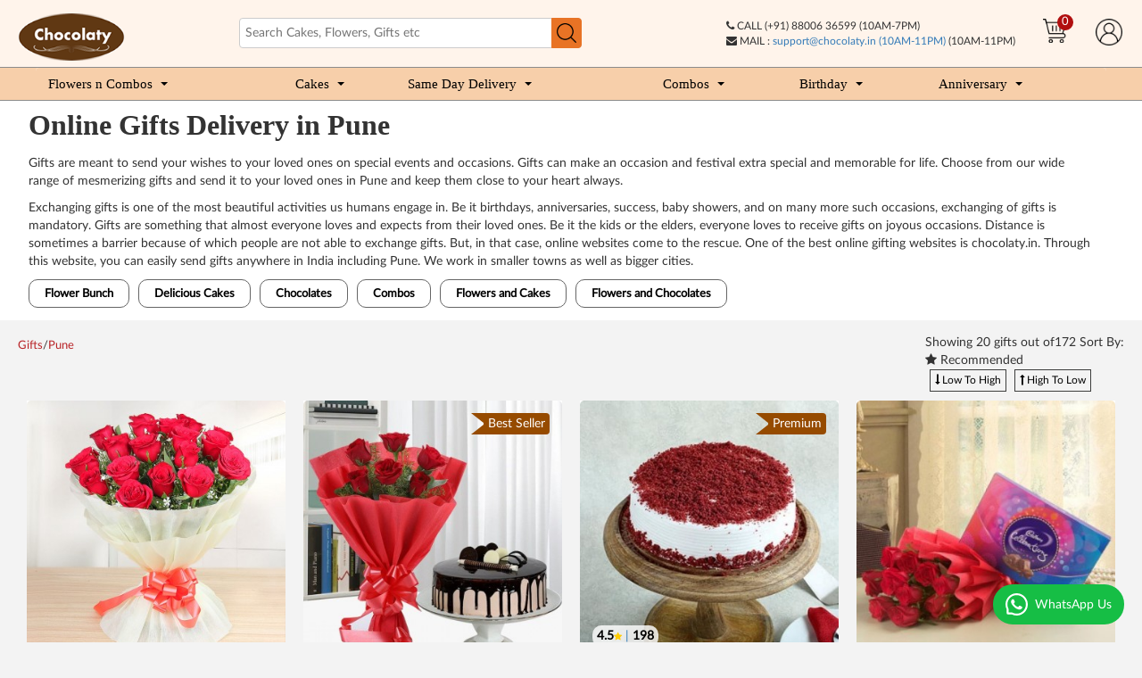

--- FILE ---
content_type: text/html; charset=utf-8
request_url: https://www.chocolaty.in/gifts/pune
body_size: 36599
content:
<!DOCTYPE html>
<!--[if IE]><![endif]-->
<!--[if IE 8 ]><html dir="ltr" lang="en" class="ie8"><![endif]-->
<!--[if IE 9 ]><html dir="ltr" lang="en" class="ie9"><![endif]-->
<!--[if (gt IE 9)|!(IE)]><!-->
<html dir="ltr" lang="en">
<!--<![endif]-->
<head>
<meta charset="UTF-8" />
<meta name="viewport" content="width=device-width, initial-scale=1">
<meta http-equiv="X-UA-Compatible" content="IE=edge"><script type="text/javascript">(window.NREUM||(NREUM={})).init={privacy:{cookies_enabled:true},ajax:{deny_list:["bam.nr-data.net"]},feature_flags:["soft_nav"],distributed_tracing:{enabled:true}};(window.NREUM||(NREUM={})).loader_config={agentID:"594622302",accountID:"7339003",trustKey:"7339003",xpid:"UwUEWFZTCxAFUVFQAAIDVVE=",licenseKey:"NRBR-21e8addaadebc3b22b9",applicationID:"550273435",browserID:"594622302"};;/*! For license information please see nr-loader-spa-1.308.0.min.js.LICENSE.txt */
(()=>{var e,t,r={384:(e,t,r)=>{"use strict";r.d(t,{NT:()=>a,US:()=>u,Zm:()=>o,bQ:()=>d,dV:()=>c,pV:()=>l});var n=r(6154),i=r(1863),s=r(1910);const a={beacon:"bam.nr-data.net",errorBeacon:"bam.nr-data.net"};function o(){return n.gm.NREUM||(n.gm.NREUM={}),void 0===n.gm.newrelic&&(n.gm.newrelic=n.gm.NREUM),n.gm.NREUM}function c(){let e=o();return e.o||(e.o={ST:n.gm.setTimeout,SI:n.gm.setImmediate||n.gm.setInterval,CT:n.gm.clearTimeout,XHR:n.gm.XMLHttpRequest,REQ:n.gm.Request,EV:n.gm.Event,PR:n.gm.Promise,MO:n.gm.MutationObserver,FETCH:n.gm.fetch,WS:n.gm.WebSocket},(0,s.i)(...Object.values(e.o))),e}function d(e,t){let r=o();r.initializedAgents??={},t.initializedAt={ms:(0,i.t)(),date:new Date},r.initializedAgents[e]=t}function u(e,t){o()[e]=t}function l(){return function(){let e=o();const t=e.info||{};e.info={beacon:a.beacon,errorBeacon:a.errorBeacon,...t}}(),function(){let e=o();const t=e.init||{};e.init={...t}}(),c(),function(){let e=o();const t=e.loader_config||{};e.loader_config={...t}}(),o()}},782:(e,t,r)=>{"use strict";r.d(t,{T:()=>n});const n=r(860).K7.pageViewTiming},860:(e,t,r)=>{"use strict";r.d(t,{$J:()=>u,K7:()=>c,P3:()=>d,XX:()=>i,Yy:()=>o,df:()=>s,qY:()=>n,v4:()=>a});const n="events",i="jserrors",s="browser/blobs",a="rum",o="browser/logs",c={ajax:"ajax",genericEvents:"generic_events",jserrors:i,logging:"logging",metrics:"metrics",pageAction:"page_action",pageViewEvent:"page_view_event",pageViewTiming:"page_view_timing",sessionReplay:"session_replay",sessionTrace:"session_trace",softNav:"soft_navigations",spa:"spa"},d={[c.pageViewEvent]:1,[c.pageViewTiming]:2,[c.metrics]:3,[c.jserrors]:4,[c.spa]:5,[c.ajax]:6,[c.sessionTrace]:7,[c.softNav]:8,[c.sessionReplay]:9,[c.logging]:10,[c.genericEvents]:11},u={[c.pageViewEvent]:a,[c.pageViewTiming]:n,[c.ajax]:n,[c.spa]:n,[c.softNav]:n,[c.metrics]:i,[c.jserrors]:i,[c.sessionTrace]:s,[c.sessionReplay]:s,[c.logging]:o,[c.genericEvents]:"ins"}},944:(e,t,r)=>{"use strict";r.d(t,{R:()=>i});var n=r(3241);function i(e,t){"function"==typeof console.debug&&(console.debug("New Relic Warning: https://github.com/newrelic/newrelic-browser-agent/blob/main/docs/warning-codes.md#".concat(e),t),(0,n.W)({agentIdentifier:null,drained:null,type:"data",name:"warn",feature:"warn",data:{code:e,secondary:t}}))}},993:(e,t,r)=>{"use strict";r.d(t,{A$:()=>s,ET:()=>a,TZ:()=>o,p_:()=>i});var n=r(860);const i={ERROR:"ERROR",WARN:"WARN",INFO:"INFO",DEBUG:"DEBUG",TRACE:"TRACE"},s={OFF:0,ERROR:1,WARN:2,INFO:3,DEBUG:4,TRACE:5},a="log",o=n.K7.logging},1541:(e,t,r)=>{"use strict";r.d(t,{U:()=>i,f:()=>n});const n={MFE:"MFE",BA:"BA"};function i(e,t){if(2!==t?.harvestEndpointVersion)return{};const r=t.agentRef.runtime.appMetadata.agents[0].entityGuid;return e?{"source.id":e.id,"source.name":e.name,"source.type":e.type,"parent.id":e.parent?.id||r,"parent.type":e.parent?.type||n.BA}:{"entity.guid":r,appId:t.agentRef.info.applicationID}}},1687:(e,t,r)=>{"use strict";r.d(t,{Ak:()=>d,Ze:()=>h,x3:()=>u});var n=r(3241),i=r(7836),s=r(3606),a=r(860),o=r(2646);const c={};function d(e,t){const r={staged:!1,priority:a.P3[t]||0};l(e),c[e].get(t)||c[e].set(t,r)}function u(e,t){e&&c[e]&&(c[e].get(t)&&c[e].delete(t),p(e,t,!1),c[e].size&&f(e))}function l(e){if(!e)throw new Error("agentIdentifier required");c[e]||(c[e]=new Map)}function h(e="",t="feature",r=!1){if(l(e),!e||!c[e].get(t)||r)return p(e,t);c[e].get(t).staged=!0,f(e)}function f(e){const t=Array.from(c[e]);t.every(([e,t])=>t.staged)&&(t.sort((e,t)=>e[1].priority-t[1].priority),t.forEach(([t])=>{c[e].delete(t),p(e,t)}))}function p(e,t,r=!0){const a=e?i.ee.get(e):i.ee,c=s.i.handlers;if(!a.aborted&&a.backlog&&c){if((0,n.W)({agentIdentifier:e,type:"lifecycle",name:"drain",feature:t}),r){const e=a.backlog[t],r=c[t];if(r){for(let t=0;e&&t<e.length;++t)g(e[t],r);Object.entries(r).forEach(([e,t])=>{Object.values(t||{}).forEach(t=>{t[0]?.on&&t[0]?.context()instanceof o.y&&t[0].on(e,t[1])})})}}a.isolatedBacklog||delete c[t],a.backlog[t]=null,a.emit("drain-"+t,[])}}function g(e,t){var r=e[1];Object.values(t[r]||{}).forEach(t=>{var r=e[0];if(t[0]===r){var n=t[1],i=e[3],s=e[2];n.apply(i,s)}})}},1738:(e,t,r)=>{"use strict";r.d(t,{U:()=>f,Y:()=>h});var n=r(3241),i=r(9908),s=r(1863),a=r(944),o=r(5701),c=r(3969),d=r(8362),u=r(860),l=r(4261);function h(e,t,r,s){const h=s||r;!h||h[e]&&h[e]!==d.d.prototype[e]||(h[e]=function(){(0,i.p)(c.xV,["API/"+e+"/called"],void 0,u.K7.metrics,r.ee),(0,n.W)({agentIdentifier:r.agentIdentifier,drained:!!o.B?.[r.agentIdentifier],type:"data",name:"api",feature:l.Pl+e,data:{}});try{return t.apply(this,arguments)}catch(e){(0,a.R)(23,e)}})}function f(e,t,r,n,a){const o=e.info;null===r?delete o.jsAttributes[t]:o.jsAttributes[t]=r,(a||null===r)&&(0,i.p)(l.Pl+n,[(0,s.t)(),t,r],void 0,"session",e.ee)}},1741:(e,t,r)=>{"use strict";r.d(t,{W:()=>s});var n=r(944),i=r(4261);class s{#e(e,...t){if(this[e]!==s.prototype[e])return this[e](...t);(0,n.R)(35,e)}addPageAction(e,t){return this.#e(i.hG,e,t)}register(e){return this.#e(i.eY,e)}recordCustomEvent(e,t){return this.#e(i.fF,e,t)}setPageViewName(e,t){return this.#e(i.Fw,e,t)}setCustomAttribute(e,t,r){return this.#e(i.cD,e,t,r)}noticeError(e,t){return this.#e(i.o5,e,t)}setUserId(e,t=!1){return this.#e(i.Dl,e,t)}setApplicationVersion(e){return this.#e(i.nb,e)}setErrorHandler(e){return this.#e(i.bt,e)}addRelease(e,t){return this.#e(i.k6,e,t)}log(e,t){return this.#e(i.$9,e,t)}start(){return this.#e(i.d3)}finished(e){return this.#e(i.BL,e)}recordReplay(){return this.#e(i.CH)}pauseReplay(){return this.#e(i.Tb)}addToTrace(e){return this.#e(i.U2,e)}setCurrentRouteName(e){return this.#e(i.PA,e)}interaction(e){return this.#e(i.dT,e)}wrapLogger(e,t,r){return this.#e(i.Wb,e,t,r)}measure(e,t){return this.#e(i.V1,e,t)}consent(e){return this.#e(i.Pv,e)}}},1863:(e,t,r)=>{"use strict";function n(){return Math.floor(performance.now())}r.d(t,{t:()=>n})},1910:(e,t,r)=>{"use strict";r.d(t,{i:()=>s});var n=r(944);const i=new Map;function s(...e){return e.every(e=>{if(i.has(e))return i.get(e);const t="function"==typeof e?e.toString():"",r=t.includes("[native code]"),s=t.includes("nrWrapper");return r||s||(0,n.R)(64,e?.name||t),i.set(e,r),r})}},2555:(e,t,r)=>{"use strict";r.d(t,{D:()=>o,f:()=>a});var n=r(384),i=r(8122);const s={beacon:n.NT.beacon,errorBeacon:n.NT.errorBeacon,licenseKey:void 0,applicationID:void 0,sa:void 0,queueTime:void 0,applicationTime:void 0,ttGuid:void 0,user:void 0,account:void 0,product:void 0,extra:void 0,jsAttributes:{},userAttributes:void 0,atts:void 0,transactionName:void 0,tNamePlain:void 0};function a(e){try{return!!e.licenseKey&&!!e.errorBeacon&&!!e.applicationID}catch(e){return!1}}const o=e=>(0,i.a)(e,s)},2614:(e,t,r)=>{"use strict";r.d(t,{BB:()=>a,H3:()=>n,g:()=>d,iL:()=>c,tS:()=>o,uh:()=>i,wk:()=>s});const n="NRBA",i="SESSION",s=144e5,a=18e5,o={STARTED:"session-started",PAUSE:"session-pause",RESET:"session-reset",RESUME:"session-resume",UPDATE:"session-update"},c={SAME_TAB:"same-tab",CROSS_TAB:"cross-tab"},d={OFF:0,FULL:1,ERROR:2}},2646:(e,t,r)=>{"use strict";r.d(t,{y:()=>n});class n{constructor(e){this.contextId=e}}},2843:(e,t,r)=>{"use strict";r.d(t,{G:()=>s,u:()=>i});var n=r(3878);function i(e,t=!1,r,i){(0,n.DD)("visibilitychange",function(){if(t)return void("hidden"===document.visibilityState&&e());e(document.visibilityState)},r,i)}function s(e,t,r){(0,n.sp)("pagehide",e,t,r)}},3241:(e,t,r)=>{"use strict";r.d(t,{W:()=>s});var n=r(6154);const i="newrelic";function s(e={}){try{n.gm.dispatchEvent(new CustomEvent(i,{detail:e}))}catch(e){}}},3304:(e,t,r)=>{"use strict";r.d(t,{A:()=>s});var n=r(7836);const i=()=>{const e=new WeakSet;return(t,r)=>{if("object"==typeof r&&null!==r){if(e.has(r))return;e.add(r)}return r}};function s(e){try{return JSON.stringify(e,i())??""}catch(e){try{n.ee.emit("internal-error",[e])}catch(e){}return""}}},3333:(e,t,r)=>{"use strict";r.d(t,{$v:()=>u,TZ:()=>n,Xh:()=>c,Zp:()=>i,kd:()=>d,mq:()=>o,nf:()=>a,qN:()=>s});const n=r(860).K7.genericEvents,i=["auxclick","click","copy","keydown","paste","scrollend"],s=["focus","blur"],a=4,o=1e3,c=2e3,d=["PageAction","UserAction","BrowserPerformance"],u={RESOURCES:"experimental.resources",REGISTER:"register"}},3434:(e,t,r)=>{"use strict";r.d(t,{Jt:()=>s,YM:()=>d});var n=r(7836),i=r(5607);const s="nr@original:".concat(i.W),a=50;var o=Object.prototype.hasOwnProperty,c=!1;function d(e,t){return e||(e=n.ee),r.inPlace=function(e,t,n,i,s){n||(n="");const a="-"===n.charAt(0);for(let o=0;o<t.length;o++){const c=t[o],d=e[c];l(d)||(e[c]=r(d,a?c+n:n,i,c,s))}},r.flag=s,r;function r(t,r,n,c,d){return l(t)?t:(r||(r=""),nrWrapper[s]=t,function(e,t,r){if(Object.defineProperty&&Object.keys)try{return Object.keys(e).forEach(function(r){Object.defineProperty(t,r,{get:function(){return e[r]},set:function(t){return e[r]=t,t}})}),t}catch(e){u([e],r)}for(var n in e)o.call(e,n)&&(t[n]=e[n])}(t,nrWrapper,e),nrWrapper);function nrWrapper(){var s,o,l,h;let f;try{o=this,s=[...arguments],l="function"==typeof n?n(s,o):n||{}}catch(t){u([t,"",[s,o,c],l],e)}i(r+"start",[s,o,c],l,d);const p=performance.now();let g;try{return h=t.apply(o,s),g=performance.now(),h}catch(e){throw g=performance.now(),i(r+"err",[s,o,e],l,d),f=e,f}finally{const e=g-p,t={start:p,end:g,duration:e,isLongTask:e>=a,methodName:c,thrownError:f};t.isLongTask&&i("long-task",[t,o],l,d),i(r+"end",[s,o,h],l,d)}}}function i(r,n,i,s){if(!c||t){var a=c;c=!0;try{e.emit(r,n,i,t,s)}catch(t){u([t,r,n,i],e)}c=a}}}function u(e,t){t||(t=n.ee);try{t.emit("internal-error",e)}catch(e){}}function l(e){return!(e&&"function"==typeof e&&e.apply&&!e[s])}},3606:(e,t,r)=>{"use strict";r.d(t,{i:()=>s});var n=r(9908);s.on=a;var i=s.handlers={};function s(e,t,r,s){a(s||n.d,i,e,t,r)}function a(e,t,r,i,s){s||(s="feature"),e||(e=n.d);var a=t[s]=t[s]||{};(a[r]=a[r]||[]).push([e,i])}},3738:(e,t,r)=>{"use strict";r.d(t,{He:()=>i,Kp:()=>o,Lc:()=>d,Rz:()=>u,TZ:()=>n,bD:()=>s,d3:()=>a,jx:()=>l,sl:()=>h,uP:()=>c});const n=r(860).K7.sessionTrace,i="bstResource",s="resource",a="-start",o="-end",c="fn"+a,d="fn"+o,u="pushState",l=1e3,h=3e4},3785:(e,t,r)=>{"use strict";r.d(t,{R:()=>c,b:()=>d});var n=r(9908),i=r(1863),s=r(860),a=r(3969),o=r(993);function c(e,t,r={},c=o.p_.INFO,d=!0,u,l=(0,i.t)()){(0,n.p)(a.xV,["API/logging/".concat(c.toLowerCase(),"/called")],void 0,s.K7.metrics,e),(0,n.p)(o.ET,[l,t,r,c,d,u],void 0,s.K7.logging,e)}function d(e){return"string"==typeof e&&Object.values(o.p_).some(t=>t===e.toUpperCase().trim())}},3878:(e,t,r)=>{"use strict";function n(e,t){return{capture:e,passive:!1,signal:t}}function i(e,t,r=!1,i){window.addEventListener(e,t,n(r,i))}function s(e,t,r=!1,i){document.addEventListener(e,t,n(r,i))}r.d(t,{DD:()=>s,jT:()=>n,sp:()=>i})},3962:(e,t,r)=>{"use strict";r.d(t,{AM:()=>a,O2:()=>l,OV:()=>s,Qu:()=>h,TZ:()=>c,ih:()=>f,pP:()=>o,t1:()=>u,tC:()=>i,wD:()=>d});var n=r(860);const i=["click","keydown","submit"],s="popstate",a="api",o="initialPageLoad",c=n.K7.softNav,d=5e3,u=500,l={INITIAL_PAGE_LOAD:"",ROUTE_CHANGE:1,UNSPECIFIED:2},h={INTERACTION:1,AJAX:2,CUSTOM_END:3,CUSTOM_TRACER:4},f={IP:"in progress",PF:"pending finish",FIN:"finished",CAN:"cancelled"}},3969:(e,t,r)=>{"use strict";r.d(t,{TZ:()=>n,XG:()=>o,rs:()=>i,xV:()=>a,z_:()=>s});const n=r(860).K7.metrics,i="sm",s="cm",a="storeSupportabilityMetrics",o="storeEventMetrics"},4234:(e,t,r)=>{"use strict";r.d(t,{W:()=>s});var n=r(7836),i=r(1687);class s{constructor(e,t){this.agentIdentifier=e,this.ee=n.ee.get(e),this.featureName=t,this.blocked=!1}deregisterDrain(){(0,i.x3)(this.agentIdentifier,this.featureName)}}},4261:(e,t,r)=>{"use strict";r.d(t,{$9:()=>u,BL:()=>c,CH:()=>p,Dl:()=>R,Fw:()=>w,PA:()=>v,Pl:()=>n,Pv:()=>A,Tb:()=>h,U2:()=>a,V1:()=>E,Wb:()=>T,bt:()=>y,cD:()=>b,d3:()=>x,dT:()=>d,eY:()=>g,fF:()=>f,hG:()=>s,hw:()=>i,k6:()=>o,nb:()=>m,o5:()=>l});const n="api-",i=n+"ixn-",s="addPageAction",a="addToTrace",o="addRelease",c="finished",d="interaction",u="log",l="noticeError",h="pauseReplay",f="recordCustomEvent",p="recordReplay",g="register",m="setApplicationVersion",v="setCurrentRouteName",b="setCustomAttribute",y="setErrorHandler",w="setPageViewName",R="setUserId",x="start",T="wrapLogger",E="measure",A="consent"},5205:(e,t,r)=>{"use strict";r.d(t,{j:()=>S});var n=r(384),i=r(1741);var s=r(2555),a=r(3333);const o=e=>{if(!e||"string"!=typeof e)return!1;try{document.createDocumentFragment().querySelector(e)}catch{return!1}return!0};var c=r(2614),d=r(944),u=r(8122);const l="[data-nr-mask]",h=e=>(0,u.a)(e,(()=>{const e={feature_flags:[],experimental:{allow_registered_children:!1,resources:!1},mask_selector:"*",block_selector:"[data-nr-block]",mask_input_options:{color:!1,date:!1,"datetime-local":!1,email:!1,month:!1,number:!1,range:!1,search:!1,tel:!1,text:!1,time:!1,url:!1,week:!1,textarea:!1,select:!1,password:!0}};return{ajax:{deny_list:void 0,block_internal:!0,enabled:!0,autoStart:!0},api:{get allow_registered_children(){return e.feature_flags.includes(a.$v.REGISTER)||e.experimental.allow_registered_children},set allow_registered_children(t){e.experimental.allow_registered_children=t},duplicate_registered_data:!1},browser_consent_mode:{enabled:!1},distributed_tracing:{enabled:void 0,exclude_newrelic_header:void 0,cors_use_newrelic_header:void 0,cors_use_tracecontext_headers:void 0,allowed_origins:void 0},get feature_flags(){return e.feature_flags},set feature_flags(t){e.feature_flags=t},generic_events:{enabled:!0,autoStart:!0},harvest:{interval:30},jserrors:{enabled:!0,autoStart:!0},logging:{enabled:!0,autoStart:!0},metrics:{enabled:!0,autoStart:!0},obfuscate:void 0,page_action:{enabled:!0},page_view_event:{enabled:!0,autoStart:!0},page_view_timing:{enabled:!0,autoStart:!0},performance:{capture_marks:!1,capture_measures:!1,capture_detail:!0,resources:{get enabled(){return e.feature_flags.includes(a.$v.RESOURCES)||e.experimental.resources},set enabled(t){e.experimental.resources=t},asset_types:[],first_party_domains:[],ignore_newrelic:!0}},privacy:{cookies_enabled:!0},proxy:{assets:void 0,beacon:void 0},session:{expiresMs:c.wk,inactiveMs:c.BB},session_replay:{autoStart:!0,enabled:!1,preload:!1,sampling_rate:10,error_sampling_rate:100,collect_fonts:!1,inline_images:!1,fix_stylesheets:!0,mask_all_inputs:!0,get mask_text_selector(){return e.mask_selector},set mask_text_selector(t){o(t)?e.mask_selector="".concat(t,",").concat(l):""===t||null===t?e.mask_selector=l:(0,d.R)(5,t)},get block_class(){return"nr-block"},get ignore_class(){return"nr-ignore"},get mask_text_class(){return"nr-mask"},get block_selector(){return e.block_selector},set block_selector(t){o(t)?e.block_selector+=",".concat(t):""!==t&&(0,d.R)(6,t)},get mask_input_options(){return e.mask_input_options},set mask_input_options(t){t&&"object"==typeof t?e.mask_input_options={...t,password:!0}:(0,d.R)(7,t)}},session_trace:{enabled:!0,autoStart:!0},soft_navigations:{enabled:!0,autoStart:!0},spa:{enabled:!0,autoStart:!0},ssl:void 0,user_actions:{enabled:!0,elementAttributes:["id","className","tagName","type"]}}})());var f=r(6154),p=r(9324);let g=0;const m={buildEnv:p.F3,distMethod:p.Xs,version:p.xv,originTime:f.WN},v={consented:!1},b={appMetadata:{},get consented(){return this.session?.state?.consent||v.consented},set consented(e){v.consented=e},customTransaction:void 0,denyList:void 0,disabled:!1,harvester:void 0,isolatedBacklog:!1,isRecording:!1,loaderType:void 0,maxBytes:3e4,obfuscator:void 0,onerror:void 0,ptid:void 0,releaseIds:{},session:void 0,timeKeeper:void 0,registeredEntities:[],jsAttributesMetadata:{bytes:0},get harvestCount(){return++g}},y=e=>{const t=(0,u.a)(e,b),r=Object.keys(m).reduce((e,t)=>(e[t]={value:m[t],writable:!1,configurable:!0,enumerable:!0},e),{});return Object.defineProperties(t,r)};var w=r(5701);const R=e=>{const t=e.startsWith("http");e+="/",r.p=t?e:"https://"+e};var x=r(7836),T=r(3241);const E={accountID:void 0,trustKey:void 0,agentID:void 0,licenseKey:void 0,applicationID:void 0,xpid:void 0},A=e=>(0,u.a)(e,E),_=new Set;function S(e,t={},r,a){let{init:o,info:c,loader_config:d,runtime:u={},exposed:l=!0}=t;if(!c){const e=(0,n.pV)();o=e.init,c=e.info,d=e.loader_config}e.init=h(o||{}),e.loader_config=A(d||{}),c.jsAttributes??={},f.bv&&(c.jsAttributes.isWorker=!0),e.info=(0,s.D)(c);const p=e.init,g=[c.beacon,c.errorBeacon];_.has(e.agentIdentifier)||(p.proxy.assets&&(R(p.proxy.assets),g.push(p.proxy.assets)),p.proxy.beacon&&g.push(p.proxy.beacon),e.beacons=[...g],function(e){const t=(0,n.pV)();Object.getOwnPropertyNames(i.W.prototype).forEach(r=>{const n=i.W.prototype[r];if("function"!=typeof n||"constructor"===n)return;let s=t[r];e[r]&&!1!==e.exposed&&"micro-agent"!==e.runtime?.loaderType&&(t[r]=(...t)=>{const n=e[r](...t);return s?s(...t):n})})}(e),(0,n.US)("activatedFeatures",w.B)),u.denyList=[...p.ajax.deny_list||[],...p.ajax.block_internal?g:[]],u.ptid=e.agentIdentifier,u.loaderType=r,e.runtime=y(u),_.has(e.agentIdentifier)||(e.ee=x.ee.get(e.agentIdentifier),e.exposed=l,(0,T.W)({agentIdentifier:e.agentIdentifier,drained:!!w.B?.[e.agentIdentifier],type:"lifecycle",name:"initialize",feature:void 0,data:e.config})),_.add(e.agentIdentifier)}},5270:(e,t,r)=>{"use strict";r.d(t,{Aw:()=>a,SR:()=>s,rF:()=>o});var n=r(384),i=r(7767);function s(e){return!!(0,n.dV)().o.MO&&(0,i.V)(e)&&!0===e?.session_trace.enabled}function a(e){return!0===e?.session_replay.preload&&s(e)}function o(e,t){try{if("string"==typeof t?.type){if("password"===t.type.toLowerCase())return"*".repeat(e?.length||0);if(void 0!==t?.dataset?.nrUnmask||t?.classList?.contains("nr-unmask"))return e}}catch(e){}return"string"==typeof e?e.replace(/[\S]/g,"*"):"*".repeat(e?.length||0)}},5289:(e,t,r)=>{"use strict";r.d(t,{GG:()=>a,Qr:()=>c,sB:()=>o});var n=r(3878),i=r(6389);function s(){return"undefined"==typeof document||"complete"===document.readyState}function a(e,t){if(s())return e();const r=(0,i.J)(e),a=setInterval(()=>{s()&&(clearInterval(a),r())},500);(0,n.sp)("load",r,t)}function o(e){if(s())return e();(0,n.DD)("DOMContentLoaded",e)}function c(e){if(s())return e();(0,n.sp)("popstate",e)}},5607:(e,t,r)=>{"use strict";r.d(t,{W:()=>n});const n=(0,r(9566).bz)()},5701:(e,t,r)=>{"use strict";r.d(t,{B:()=>s,t:()=>a});var n=r(3241);const i=new Set,s={};function a(e,t){const r=t.agentIdentifier;s[r]??={},e&&"object"==typeof e&&(i.has(r)||(t.ee.emit("rumresp",[e]),s[r]=e,i.add(r),(0,n.W)({agentIdentifier:r,loaded:!0,drained:!0,type:"lifecycle",name:"load",feature:void 0,data:e})))}},6154:(e,t,r)=>{"use strict";r.d(t,{OF:()=>d,RI:()=>i,WN:()=>h,bv:()=>s,eN:()=>f,gm:()=>a,lR:()=>l,m:()=>c,mw:()=>o,sb:()=>u});var n=r(1863);const i="undefined"!=typeof window&&!!window.document,s="undefined"!=typeof WorkerGlobalScope&&("undefined"!=typeof self&&self instanceof WorkerGlobalScope&&self.navigator instanceof WorkerNavigator||"undefined"!=typeof globalThis&&globalThis instanceof WorkerGlobalScope&&globalThis.navigator instanceof WorkerNavigator),a=i?window:"undefined"!=typeof WorkerGlobalScope&&("undefined"!=typeof self&&self instanceof WorkerGlobalScope&&self||"undefined"!=typeof globalThis&&globalThis instanceof WorkerGlobalScope&&globalThis),o=Boolean("hidden"===a?.document?.visibilityState),c=""+a?.location,d=/iPad|iPhone|iPod/.test(a.navigator?.userAgent),u=d&&"undefined"==typeof SharedWorker,l=(()=>{const e=a.navigator?.userAgent?.match(/Firefox[/\s](\d+\.\d+)/);return Array.isArray(e)&&e.length>=2?+e[1]:0})(),h=Date.now()-(0,n.t)(),f=()=>"undefined"!=typeof PerformanceNavigationTiming&&a?.performance?.getEntriesByType("navigation")?.[0]?.responseStart},6344:(e,t,r)=>{"use strict";r.d(t,{BB:()=>u,Qb:()=>l,TZ:()=>i,Ug:()=>a,Vh:()=>s,_s:()=>o,bc:()=>d,yP:()=>c});var n=r(2614);const i=r(860).K7.sessionReplay,s="errorDuringReplay",a=.12,o={DomContentLoaded:0,Load:1,FullSnapshot:2,IncrementalSnapshot:3,Meta:4,Custom:5},c={[n.g.ERROR]:15e3,[n.g.FULL]:3e5,[n.g.OFF]:0},d={RESET:{message:"Session was reset",sm:"Reset"},IMPORT:{message:"Recorder failed to import",sm:"Import"},TOO_MANY:{message:"429: Too Many Requests",sm:"Too-Many"},TOO_BIG:{message:"Payload was too large",sm:"Too-Big"},CROSS_TAB:{message:"Session Entity was set to OFF on another tab",sm:"Cross-Tab"},ENTITLEMENTS:{message:"Session Replay is not allowed and will not be started",sm:"Entitlement"}},u=5e3,l={API:"api",RESUME:"resume",SWITCH_TO_FULL:"switchToFull",INITIALIZE:"initialize",PRELOAD:"preload"}},6389:(e,t,r)=>{"use strict";function n(e,t=500,r={}){const n=r?.leading||!1;let i;return(...r)=>{n&&void 0===i&&(e.apply(this,r),i=setTimeout(()=>{i=clearTimeout(i)},t)),n||(clearTimeout(i),i=setTimeout(()=>{e.apply(this,r)},t))}}function i(e){let t=!1;return(...r)=>{t||(t=!0,e.apply(this,r))}}r.d(t,{J:()=>i,s:()=>n})},6630:(e,t,r)=>{"use strict";r.d(t,{T:()=>n});const n=r(860).K7.pageViewEvent},6774:(e,t,r)=>{"use strict";r.d(t,{T:()=>n});const n=r(860).K7.jserrors},7295:(e,t,r)=>{"use strict";r.d(t,{Xv:()=>a,gX:()=>i,iW:()=>s});var n=[];function i(e){if(!e||s(e))return!1;if(0===n.length)return!0;if("*"===n[0].hostname)return!1;for(var t=0;t<n.length;t++){var r=n[t];if(r.hostname.test(e.hostname)&&r.pathname.test(e.pathname))return!1}return!0}function s(e){return void 0===e.hostname}function a(e){if(n=[],e&&e.length)for(var t=0;t<e.length;t++){let r=e[t];if(!r)continue;if("*"===r)return void(n=[{hostname:"*"}]);0===r.indexOf("http://")?r=r.substring(7):0===r.indexOf("https://")&&(r=r.substring(8));const i=r.indexOf("/");let s,a;i>0?(s=r.substring(0,i),a=r.substring(i)):(s=r,a="*");let[c]=s.split(":");n.push({hostname:o(c),pathname:o(a,!0)})}}function o(e,t=!1){const r=e.replace(/[.+?^${}()|[\]\\]/g,e=>"\\"+e).replace(/\*/g,".*?");return new RegExp((t?"^":"")+r+"$")}},7485:(e,t,r)=>{"use strict";r.d(t,{D:()=>i});var n=r(6154);function i(e){if(0===(e||"").indexOf("data:"))return{protocol:"data"};try{const t=new URL(e,location.href),r={port:t.port,hostname:t.hostname,pathname:t.pathname,search:t.search,protocol:t.protocol.slice(0,t.protocol.indexOf(":")),sameOrigin:t.protocol===n.gm?.location?.protocol&&t.host===n.gm?.location?.host};return r.port&&""!==r.port||("http:"===t.protocol&&(r.port="80"),"https:"===t.protocol&&(r.port="443")),r.pathname&&""!==r.pathname?r.pathname.startsWith("/")||(r.pathname="/".concat(r.pathname)):r.pathname="/",r}catch(e){return{}}}},7699:(e,t,r)=>{"use strict";r.d(t,{It:()=>s,KC:()=>o,No:()=>i,qh:()=>a});var n=r(860);const i=16e3,s=1e6,a="SESSION_ERROR",o={[n.K7.logging]:!0,[n.K7.genericEvents]:!1,[n.K7.jserrors]:!1,[n.K7.ajax]:!1}},7767:(e,t,r)=>{"use strict";r.d(t,{V:()=>i});var n=r(6154);const i=e=>n.RI&&!0===e?.privacy.cookies_enabled},7836:(e,t,r)=>{"use strict";r.d(t,{P:()=>o,ee:()=>c});var n=r(384),i=r(8990),s=r(2646),a=r(5607);const o="nr@context:".concat(a.W),c=function e(t,r){var n={},a={},u={},l=!1;try{l=16===r.length&&d.initializedAgents?.[r]?.runtime.isolatedBacklog}catch(e){}var h={on:p,addEventListener:p,removeEventListener:function(e,t){var r=n[e];if(!r)return;for(var i=0;i<r.length;i++)r[i]===t&&r.splice(i,1)},emit:function(e,r,n,i,s){!1!==s&&(s=!0);if(c.aborted&&!i)return;t&&s&&t.emit(e,r,n);var o=f(n);g(e).forEach(e=>{e.apply(o,r)});var d=v()[a[e]];d&&d.push([h,e,r,o]);return o},get:m,listeners:g,context:f,buffer:function(e,t){const r=v();if(t=t||"feature",h.aborted)return;Object.entries(e||{}).forEach(([e,n])=>{a[n]=t,t in r||(r[t]=[])})},abort:function(){h._aborted=!0,Object.keys(h.backlog).forEach(e=>{delete h.backlog[e]})},isBuffering:function(e){return!!v()[a[e]]},debugId:r,backlog:l?{}:t&&"object"==typeof t.backlog?t.backlog:{},isolatedBacklog:l};return Object.defineProperty(h,"aborted",{get:()=>{let e=h._aborted||!1;return e||(t&&(e=t.aborted),e)}}),h;function f(e){return e&&e instanceof s.y?e:e?(0,i.I)(e,o,()=>new s.y(o)):new s.y(o)}function p(e,t){n[e]=g(e).concat(t)}function g(e){return n[e]||[]}function m(t){return u[t]=u[t]||e(h,t)}function v(){return h.backlog}}(void 0,"globalEE"),d=(0,n.Zm)();d.ee||(d.ee=c)},8122:(e,t,r)=>{"use strict";r.d(t,{a:()=>i});var n=r(944);function i(e,t){try{if(!e||"object"!=typeof e)return(0,n.R)(3);if(!t||"object"!=typeof t)return(0,n.R)(4);const r=Object.create(Object.getPrototypeOf(t),Object.getOwnPropertyDescriptors(t)),s=0===Object.keys(r).length?e:r;for(let a in s)if(void 0!==e[a])try{if(null===e[a]){r[a]=null;continue}Array.isArray(e[a])&&Array.isArray(t[a])?r[a]=Array.from(new Set([...e[a],...t[a]])):"object"==typeof e[a]&&"object"==typeof t[a]?r[a]=i(e[a],t[a]):r[a]=e[a]}catch(e){r[a]||(0,n.R)(1,e)}return r}catch(e){(0,n.R)(2,e)}}},8139:(e,t,r)=>{"use strict";r.d(t,{u:()=>h});var n=r(7836),i=r(3434),s=r(8990),a=r(6154);const o={},c=a.gm.XMLHttpRequest,d="addEventListener",u="removeEventListener",l="nr@wrapped:".concat(n.P);function h(e){var t=function(e){return(e||n.ee).get("events")}(e);if(o[t.debugId]++)return t;o[t.debugId]=1;var r=(0,i.YM)(t,!0);function h(e){r.inPlace(e,[d,u],"-",p)}function p(e,t){return e[1]}return"getPrototypeOf"in Object&&(a.RI&&f(document,h),c&&f(c.prototype,h),f(a.gm,h)),t.on(d+"-start",function(e,t){var n=e[1];if(null!==n&&("function"==typeof n||"object"==typeof n)&&"newrelic"!==e[0]){var i=(0,s.I)(n,l,function(){var e={object:function(){if("function"!=typeof n.handleEvent)return;return n.handleEvent.apply(n,arguments)},function:n}[typeof n];return e?r(e,"fn-",null,e.name||"anonymous"):n});this.wrapped=e[1]=i}}),t.on(u+"-start",function(e){e[1]=this.wrapped||e[1]}),t}function f(e,t,...r){let n=e;for(;"object"==typeof n&&!Object.prototype.hasOwnProperty.call(n,d);)n=Object.getPrototypeOf(n);n&&t(n,...r)}},8362:(e,t,r)=>{"use strict";r.d(t,{d:()=>s});var n=r(9566),i=r(1741);class s extends i.W{agentIdentifier=(0,n.LA)(16)}},8374:(e,t,r)=>{r.nc=(()=>{try{return document?.currentScript?.nonce}catch(e){}return""})()},8990:(e,t,r)=>{"use strict";r.d(t,{I:()=>i});var n=Object.prototype.hasOwnProperty;function i(e,t,r){if(n.call(e,t))return e[t];var i=r();if(Object.defineProperty&&Object.keys)try{return Object.defineProperty(e,t,{value:i,writable:!0,enumerable:!1}),i}catch(e){}return e[t]=i,i}},9119:(e,t,r)=>{"use strict";r.d(t,{L:()=>s});var n=/([^?#]*)[^#]*(#[^?]*|$).*/,i=/([^?#]*)().*/;function s(e,t){return e?e.replace(t?n:i,"$1$2"):e}},9300:(e,t,r)=>{"use strict";r.d(t,{T:()=>n});const n=r(860).K7.ajax},9324:(e,t,r)=>{"use strict";r.d(t,{AJ:()=>a,F3:()=>i,Xs:()=>s,Yq:()=>o,xv:()=>n});const n="1.308.0",i="PROD",s="CDN",a="@newrelic/rrweb",o="1.0.1"},9566:(e,t,r)=>{"use strict";r.d(t,{LA:()=>o,ZF:()=>c,bz:()=>a,el:()=>d});var n=r(6154);const i="xxxxxxxx-xxxx-4xxx-yxxx-xxxxxxxxxxxx";function s(e,t){return e?15&e[t]:16*Math.random()|0}function a(){const e=n.gm?.crypto||n.gm?.msCrypto;let t,r=0;return e&&e.getRandomValues&&(t=e.getRandomValues(new Uint8Array(30))),i.split("").map(e=>"x"===e?s(t,r++).toString(16):"y"===e?(3&s()|8).toString(16):e).join("")}function o(e){const t=n.gm?.crypto||n.gm?.msCrypto;let r,i=0;t&&t.getRandomValues&&(r=t.getRandomValues(new Uint8Array(e)));const a=[];for(var o=0;o<e;o++)a.push(s(r,i++).toString(16));return a.join("")}function c(){return o(16)}function d(){return o(32)}},9908:(e,t,r)=>{"use strict";r.d(t,{d:()=>n,p:()=>i});var n=r(7836).ee.get("handle");function i(e,t,r,i,s){s?(s.buffer([e],i),s.emit(e,t,r)):(n.buffer([e],i),n.emit(e,t,r))}}},n={};function i(e){var t=n[e];if(void 0!==t)return t.exports;var s=n[e]={exports:{}};return r[e](s,s.exports,i),s.exports}i.m=r,i.d=(e,t)=>{for(var r in t)i.o(t,r)&&!i.o(e,r)&&Object.defineProperty(e,r,{enumerable:!0,get:t[r]})},i.f={},i.e=e=>Promise.all(Object.keys(i.f).reduce((t,r)=>(i.f[r](e,t),t),[])),i.u=e=>({212:"nr-spa-compressor",249:"nr-spa-recorder",478:"nr-spa"}[e]+"-1.308.0.min.js"),i.o=(e,t)=>Object.prototype.hasOwnProperty.call(e,t),e={},t="NRBA-1.308.0.PROD:",i.l=(r,n,s,a)=>{if(e[r])e[r].push(n);else{var o,c;if(void 0!==s)for(var d=document.getElementsByTagName("script"),u=0;u<d.length;u++){var l=d[u];if(l.getAttribute("src")==r||l.getAttribute("data-webpack")==t+s){o=l;break}}if(!o){c=!0;var h={478:"sha512-RSfSVnmHk59T/uIPbdSE0LPeqcEdF4/+XhfJdBuccH5rYMOEZDhFdtnh6X6nJk7hGpzHd9Ujhsy7lZEz/ORYCQ==",249:"sha512-ehJXhmntm85NSqW4MkhfQqmeKFulra3klDyY0OPDUE+sQ3GokHlPh1pmAzuNy//3j4ac6lzIbmXLvGQBMYmrkg==",212:"sha512-B9h4CR46ndKRgMBcK+j67uSR2RCnJfGefU+A7FrgR/k42ovXy5x/MAVFiSvFxuVeEk/pNLgvYGMp1cBSK/G6Fg=="};(o=document.createElement("script")).charset="utf-8",i.nc&&o.setAttribute("nonce",i.nc),o.setAttribute("data-webpack",t+s),o.src=r,0!==o.src.indexOf(window.location.origin+"/")&&(o.crossOrigin="anonymous"),h[a]&&(o.integrity=h[a])}e[r]=[n];var f=(t,n)=>{o.onerror=o.onload=null,clearTimeout(p);var i=e[r];if(delete e[r],o.parentNode&&o.parentNode.removeChild(o),i&&i.forEach(e=>e(n)),t)return t(n)},p=setTimeout(f.bind(null,void 0,{type:"timeout",target:o}),12e4);o.onerror=f.bind(null,o.onerror),o.onload=f.bind(null,o.onload),c&&document.head.appendChild(o)}},i.r=e=>{"undefined"!=typeof Symbol&&Symbol.toStringTag&&Object.defineProperty(e,Symbol.toStringTag,{value:"Module"}),Object.defineProperty(e,"__esModule",{value:!0})},i.p="https://js-agent.newrelic.com/",(()=>{var e={38:0,788:0};i.f.j=(t,r)=>{var n=i.o(e,t)?e[t]:void 0;if(0!==n)if(n)r.push(n[2]);else{var s=new Promise((r,i)=>n=e[t]=[r,i]);r.push(n[2]=s);var a=i.p+i.u(t),o=new Error;i.l(a,r=>{if(i.o(e,t)&&(0!==(n=e[t])&&(e[t]=void 0),n)){var s=r&&("load"===r.type?"missing":r.type),a=r&&r.target&&r.target.src;o.message="Loading chunk "+t+" failed: ("+s+": "+a+")",o.name="ChunkLoadError",o.type=s,o.request=a,n[1](o)}},"chunk-"+t,t)}};var t=(t,r)=>{var n,s,[a,o,c]=r,d=0;if(a.some(t=>0!==e[t])){for(n in o)i.o(o,n)&&(i.m[n]=o[n]);if(c)c(i)}for(t&&t(r);d<a.length;d++)s=a[d],i.o(e,s)&&e[s]&&e[s][0](),e[s]=0},r=self["webpackChunk:NRBA-1.308.0.PROD"]=self["webpackChunk:NRBA-1.308.0.PROD"]||[];r.forEach(t.bind(null,0)),r.push=t.bind(null,r.push.bind(r))})(),(()=>{"use strict";i(8374);var e=i(8362),t=i(860);const r=Object.values(t.K7);var n=i(5205);var s=i(9908),a=i(1863),o=i(4261),c=i(1738);var d=i(1687),u=i(4234),l=i(5289),h=i(6154),f=i(944),p=i(5270),g=i(7767),m=i(6389),v=i(7699);class b extends u.W{constructor(e,t){super(e.agentIdentifier,t),this.agentRef=e,this.abortHandler=void 0,this.featAggregate=void 0,this.loadedSuccessfully=void 0,this.onAggregateImported=new Promise(e=>{this.loadedSuccessfully=e}),this.deferred=Promise.resolve(),!1===e.init[this.featureName].autoStart?this.deferred=new Promise((t,r)=>{this.ee.on("manual-start-all",(0,m.J)(()=>{(0,d.Ak)(e.agentIdentifier,this.featureName),t()}))}):(0,d.Ak)(e.agentIdentifier,t)}importAggregator(e,t,r={}){if(this.featAggregate)return;const n=async()=>{let n;await this.deferred;try{if((0,g.V)(e.init)){const{setupAgentSession:t}=await i.e(478).then(i.bind(i,8766));n=t(e)}}catch(e){(0,f.R)(20,e),this.ee.emit("internal-error",[e]),(0,s.p)(v.qh,[e],void 0,this.featureName,this.ee)}try{if(!this.#t(this.featureName,n,e.init))return(0,d.Ze)(this.agentIdentifier,this.featureName),void this.loadedSuccessfully(!1);const{Aggregate:i}=await t();this.featAggregate=new i(e,r),e.runtime.harvester.initializedAggregates.push(this.featAggregate),this.loadedSuccessfully(!0)}catch(e){(0,f.R)(34,e),this.abortHandler?.(),(0,d.Ze)(this.agentIdentifier,this.featureName,!0),this.loadedSuccessfully(!1),this.ee&&this.ee.abort()}};h.RI?(0,l.GG)(()=>n(),!0):n()}#t(e,r,n){if(this.blocked)return!1;switch(e){case t.K7.sessionReplay:return(0,p.SR)(n)&&!!r;case t.K7.sessionTrace:return!!r;default:return!0}}}var y=i(6630),w=i(2614),R=i(3241);class x extends b{static featureName=y.T;constructor(e){var t;super(e,y.T),this.setupInspectionEvents(e.agentIdentifier),t=e,(0,c.Y)(o.Fw,function(e,r){"string"==typeof e&&("/"!==e.charAt(0)&&(e="/"+e),t.runtime.customTransaction=(r||"http://custom.transaction")+e,(0,s.p)(o.Pl+o.Fw,[(0,a.t)()],void 0,void 0,t.ee))},t),this.importAggregator(e,()=>i.e(478).then(i.bind(i,2467)))}setupInspectionEvents(e){const t=(t,r)=>{t&&(0,R.W)({agentIdentifier:e,timeStamp:t.timeStamp,loaded:"complete"===t.target.readyState,type:"window",name:r,data:t.target.location+""})};(0,l.sB)(e=>{t(e,"DOMContentLoaded")}),(0,l.GG)(e=>{t(e,"load")}),(0,l.Qr)(e=>{t(e,"navigate")}),this.ee.on(w.tS.UPDATE,(t,r)=>{(0,R.W)({agentIdentifier:e,type:"lifecycle",name:"session",data:r})})}}var T=i(384);class E extends e.d{constructor(e){var t;(super(),h.gm)?(this.features={},(0,T.bQ)(this.agentIdentifier,this),this.desiredFeatures=new Set(e.features||[]),this.desiredFeatures.add(x),(0,n.j)(this,e,e.loaderType||"agent"),t=this,(0,c.Y)(o.cD,function(e,r,n=!1){if("string"==typeof e){if(["string","number","boolean"].includes(typeof r)||null===r)return(0,c.U)(t,e,r,o.cD,n);(0,f.R)(40,typeof r)}else(0,f.R)(39,typeof e)},t),function(e){(0,c.Y)(o.Dl,function(t,r=!1){if("string"!=typeof t&&null!==t)return void(0,f.R)(41,typeof t);const n=e.info.jsAttributes["enduser.id"];r&&null!=n&&n!==t?(0,s.p)(o.Pl+"setUserIdAndResetSession",[t],void 0,"session",e.ee):(0,c.U)(e,"enduser.id",t,o.Dl,!0)},e)}(this),function(e){(0,c.Y)(o.nb,function(t){if("string"==typeof t||null===t)return(0,c.U)(e,"application.version",t,o.nb,!1);(0,f.R)(42,typeof t)},e)}(this),function(e){(0,c.Y)(o.d3,function(){e.ee.emit("manual-start-all")},e)}(this),function(e){(0,c.Y)(o.Pv,function(t=!0){if("boolean"==typeof t){if((0,s.p)(o.Pl+o.Pv,[t],void 0,"session",e.ee),e.runtime.consented=t,t){const t=e.features.page_view_event;t.onAggregateImported.then(e=>{const r=t.featAggregate;e&&!r.sentRum&&r.sendRum()})}}else(0,f.R)(65,typeof t)},e)}(this),this.run()):(0,f.R)(21)}get config(){return{info:this.info,init:this.init,loader_config:this.loader_config,runtime:this.runtime}}get api(){return this}run(){try{const e=function(e){const t={};return r.forEach(r=>{t[r]=!!e[r]?.enabled}),t}(this.init),n=[...this.desiredFeatures];n.sort((e,r)=>t.P3[e.featureName]-t.P3[r.featureName]),n.forEach(r=>{if(!e[r.featureName]&&r.featureName!==t.K7.pageViewEvent)return;if(r.featureName===t.K7.spa)return void(0,f.R)(67);const n=function(e){switch(e){case t.K7.ajax:return[t.K7.jserrors];case t.K7.sessionTrace:return[t.K7.ajax,t.K7.pageViewEvent];case t.K7.sessionReplay:return[t.K7.sessionTrace];case t.K7.pageViewTiming:return[t.K7.pageViewEvent];default:return[]}}(r.featureName).filter(e=>!(e in this.features));n.length>0&&(0,f.R)(36,{targetFeature:r.featureName,missingDependencies:n}),this.features[r.featureName]=new r(this)})}catch(e){(0,f.R)(22,e);for(const e in this.features)this.features[e].abortHandler?.();const t=(0,T.Zm)();delete t.initializedAgents[this.agentIdentifier]?.features,delete this.sharedAggregator;return t.ee.get(this.agentIdentifier).abort(),!1}}}var A=i(2843),_=i(782);class S extends b{static featureName=_.T;constructor(e){super(e,_.T),h.RI&&((0,A.u)(()=>(0,s.p)("docHidden",[(0,a.t)()],void 0,_.T,this.ee),!0),(0,A.G)(()=>(0,s.p)("winPagehide",[(0,a.t)()],void 0,_.T,this.ee)),this.importAggregator(e,()=>i.e(478).then(i.bind(i,9917))))}}var O=i(3969);class I extends b{static featureName=O.TZ;constructor(e){super(e,O.TZ),h.RI&&document.addEventListener("securitypolicyviolation",e=>{(0,s.p)(O.xV,["Generic/CSPViolation/Detected"],void 0,this.featureName,this.ee)}),this.importAggregator(e,()=>i.e(478).then(i.bind(i,6555)))}}var N=i(6774),P=i(3878),k=i(3304);class D{constructor(e,t,r,n,i){this.name="UncaughtError",this.message="string"==typeof e?e:(0,k.A)(e),this.sourceURL=t,this.line=r,this.column=n,this.__newrelic=i}}function C(e){return M(e)?e:new D(void 0!==e?.message?e.message:e,e?.filename||e?.sourceURL,e?.lineno||e?.line,e?.colno||e?.col,e?.__newrelic,e?.cause)}function j(e){const t="Unhandled Promise Rejection: ";if(!e?.reason)return;if(M(e.reason)){try{e.reason.message.startsWith(t)||(e.reason.message=t+e.reason.message)}catch(e){}return C(e.reason)}const r=C(e.reason);return(r.message||"").startsWith(t)||(r.message=t+r.message),r}function L(e){if(e.error instanceof SyntaxError&&!/:\d+$/.test(e.error.stack?.trim())){const t=new D(e.message,e.filename,e.lineno,e.colno,e.error.__newrelic,e.cause);return t.name=SyntaxError.name,t}return M(e.error)?e.error:C(e)}function M(e){return e instanceof Error&&!!e.stack}function H(e,r,n,i,o=(0,a.t)()){"string"==typeof e&&(e=new Error(e)),(0,s.p)("err",[e,o,!1,r,n.runtime.isRecording,void 0,i],void 0,t.K7.jserrors,n.ee),(0,s.p)("uaErr",[],void 0,t.K7.genericEvents,n.ee)}var B=i(1541),K=i(993),W=i(3785);function U(e,{customAttributes:t={},level:r=K.p_.INFO}={},n,i,s=(0,a.t)()){(0,W.R)(n.ee,e,t,r,!1,i,s)}function F(e,r,n,i,c=(0,a.t)()){(0,s.p)(o.Pl+o.hG,[c,e,r,i],void 0,t.K7.genericEvents,n.ee)}function V(e,r,n,i,c=(0,a.t)()){const{start:d,end:u,customAttributes:l}=r||{},h={customAttributes:l||{}};if("object"!=typeof h.customAttributes||"string"!=typeof e||0===e.length)return void(0,f.R)(57);const p=(e,t)=>null==e?t:"number"==typeof e?e:e instanceof PerformanceMark?e.startTime:Number.NaN;if(h.start=p(d,0),h.end=p(u,c),Number.isNaN(h.start)||Number.isNaN(h.end))(0,f.R)(57);else{if(h.duration=h.end-h.start,!(h.duration<0))return(0,s.p)(o.Pl+o.V1,[h,e,i],void 0,t.K7.genericEvents,n.ee),h;(0,f.R)(58)}}function G(e,r={},n,i,c=(0,a.t)()){(0,s.p)(o.Pl+o.fF,[c,e,r,i],void 0,t.K7.genericEvents,n.ee)}function z(e){(0,c.Y)(o.eY,function(t){return Y(e,t)},e)}function Y(e,r,n){(0,f.R)(54,"newrelic.register"),r||={},r.type=B.f.MFE,r.licenseKey||=e.info.licenseKey,r.blocked=!1,r.parent=n||{},Array.isArray(r.tags)||(r.tags=[]);const i={};r.tags.forEach(e=>{"name"!==e&&"id"!==e&&(i["source.".concat(e)]=!0)}),r.isolated??=!0;let o=()=>{};const c=e.runtime.registeredEntities;if(!r.isolated){const e=c.find(({metadata:{target:{id:e}}})=>e===r.id&&!r.isolated);if(e)return e}const d=e=>{r.blocked=!0,o=e};function u(e){return"string"==typeof e&&!!e.trim()&&e.trim().length<501||"number"==typeof e}e.init.api.allow_registered_children||d((0,m.J)(()=>(0,f.R)(55))),u(r.id)&&u(r.name)||d((0,m.J)(()=>(0,f.R)(48,r)));const l={addPageAction:(t,n={})=>g(F,[t,{...i,...n},e],r),deregister:()=>{d((0,m.J)(()=>(0,f.R)(68)))},log:(t,n={})=>g(U,[t,{...n,customAttributes:{...i,...n.customAttributes||{}}},e],r),measure:(t,n={})=>g(V,[t,{...n,customAttributes:{...i,...n.customAttributes||{}}},e],r),noticeError:(t,n={})=>g(H,[t,{...i,...n},e],r),register:(t={})=>g(Y,[e,t],l.metadata.target),recordCustomEvent:(t,n={})=>g(G,[t,{...i,...n},e],r),setApplicationVersion:e=>p("application.version",e),setCustomAttribute:(e,t)=>p(e,t),setUserId:e=>p("enduser.id",e),metadata:{customAttributes:i,target:r}},h=()=>(r.blocked&&o(),r.blocked);h()||c.push(l);const p=(e,t)=>{h()||(i[e]=t)},g=(r,n,i)=>{if(h())return;const o=(0,a.t)();(0,s.p)(O.xV,["API/register/".concat(r.name,"/called")],void 0,t.K7.metrics,e.ee);try{if(e.init.api.duplicate_registered_data&&"register"!==r.name){let e=n;if(n[1]instanceof Object){const t={"child.id":i.id,"child.type":i.type};e="customAttributes"in n[1]?[n[0],{...n[1],customAttributes:{...n[1].customAttributes,...t}},...n.slice(2)]:[n[0],{...n[1],...t},...n.slice(2)]}r(...e,void 0,o)}return r(...n,i,o)}catch(e){(0,f.R)(50,e)}};return l}class Z extends b{static featureName=N.T;constructor(e){var t;super(e,N.T),t=e,(0,c.Y)(o.o5,(e,r)=>H(e,r,t),t),function(e){(0,c.Y)(o.bt,function(t){e.runtime.onerror=t},e)}(e),function(e){let t=0;(0,c.Y)(o.k6,function(e,r){++t>10||(this.runtime.releaseIds[e.slice(-200)]=(""+r).slice(-200))},e)}(e),z(e);try{this.removeOnAbort=new AbortController}catch(e){}this.ee.on("internal-error",(t,r)=>{this.abortHandler&&(0,s.p)("ierr",[C(t),(0,a.t)(),!0,{},e.runtime.isRecording,r],void 0,this.featureName,this.ee)}),h.gm.addEventListener("unhandledrejection",t=>{this.abortHandler&&(0,s.p)("err",[j(t),(0,a.t)(),!1,{unhandledPromiseRejection:1},e.runtime.isRecording],void 0,this.featureName,this.ee)},(0,P.jT)(!1,this.removeOnAbort?.signal)),h.gm.addEventListener("error",t=>{this.abortHandler&&(0,s.p)("err",[L(t),(0,a.t)(),!1,{},e.runtime.isRecording],void 0,this.featureName,this.ee)},(0,P.jT)(!1,this.removeOnAbort?.signal)),this.abortHandler=this.#r,this.importAggregator(e,()=>i.e(478).then(i.bind(i,2176)))}#r(){this.removeOnAbort?.abort(),this.abortHandler=void 0}}var q=i(8990);let X=1;function J(e){const t=typeof e;return!e||"object"!==t&&"function"!==t?-1:e===h.gm?0:(0,q.I)(e,"nr@id",function(){return X++})}function Q(e){if("string"==typeof e&&e.length)return e.length;if("object"==typeof e){if("undefined"!=typeof ArrayBuffer&&e instanceof ArrayBuffer&&e.byteLength)return e.byteLength;if("undefined"!=typeof Blob&&e instanceof Blob&&e.size)return e.size;if(!("undefined"!=typeof FormData&&e instanceof FormData))try{return(0,k.A)(e).length}catch(e){return}}}var ee=i(8139),te=i(7836),re=i(3434);const ne={},ie=["open","send"];function se(e){var t=e||te.ee;const r=function(e){return(e||te.ee).get("xhr")}(t);if(void 0===h.gm.XMLHttpRequest)return r;if(ne[r.debugId]++)return r;ne[r.debugId]=1,(0,ee.u)(t);var n=(0,re.YM)(r),i=h.gm.XMLHttpRequest,s=h.gm.MutationObserver,a=h.gm.Promise,o=h.gm.setInterval,c="readystatechange",d=["onload","onerror","onabort","onloadstart","onloadend","onprogress","ontimeout"],u=[],l=h.gm.XMLHttpRequest=function(e){const t=new i(e),s=r.context(t);try{r.emit("new-xhr",[t],s),t.addEventListener(c,(a=s,function(){var e=this;e.readyState>3&&!a.resolved&&(a.resolved=!0,r.emit("xhr-resolved",[],e)),n.inPlace(e,d,"fn-",y)}),(0,P.jT)(!1))}catch(e){(0,f.R)(15,e);try{r.emit("internal-error",[e])}catch(e){}}var a;return t};function p(e,t){n.inPlace(t,["onreadystatechange"],"fn-",y)}if(function(e,t){for(var r in e)t[r]=e[r]}(i,l),l.prototype=i.prototype,n.inPlace(l.prototype,ie,"-xhr-",y),r.on("send-xhr-start",function(e,t){p(e,t),function(e){u.push(e),s&&(g?g.then(b):o?o(b):(m=-m,v.data=m))}(t)}),r.on("open-xhr-start",p),s){var g=a&&a.resolve();if(!o&&!a){var m=1,v=document.createTextNode(m);new s(b).observe(v,{characterData:!0})}}else t.on("fn-end",function(e){e[0]&&e[0].type===c||b()});function b(){for(var e=0;e<u.length;e++)p(0,u[e]);u.length&&(u=[])}function y(e,t){return t}return r}var ae="fetch-",oe=ae+"body-",ce=["arrayBuffer","blob","json","text","formData"],de=h.gm.Request,ue=h.gm.Response,le="prototype";const he={};function fe(e){const t=function(e){return(e||te.ee).get("fetch")}(e);if(!(de&&ue&&h.gm.fetch))return t;if(he[t.debugId]++)return t;function r(e,r,n){var i=e[r];"function"==typeof i&&(e[r]=function(){var e,r=[...arguments],s={};t.emit(n+"before-start",[r],s),s[te.P]&&s[te.P].dt&&(e=s[te.P].dt);var a=i.apply(this,r);return t.emit(n+"start",[r,e],a),a.then(function(e){return t.emit(n+"end",[null,e],a),e},function(e){throw t.emit(n+"end",[e],a),e})})}return he[t.debugId]=1,ce.forEach(e=>{r(de[le],e,oe),r(ue[le],e,oe)}),r(h.gm,"fetch",ae),t.on(ae+"end",function(e,r){var n=this;if(r){var i=r.headers.get("content-length");null!==i&&(n.rxSize=i),t.emit(ae+"done",[null,r],n)}else t.emit(ae+"done",[e],n)}),t}var pe=i(7485),ge=i(9566);class me{constructor(e){this.agentRef=e}generateTracePayload(e){const t=this.agentRef.loader_config;if(!this.shouldGenerateTrace(e)||!t)return null;var r=(t.accountID||"").toString()||null,n=(t.agentID||"").toString()||null,i=(t.trustKey||"").toString()||null;if(!r||!n)return null;var s=(0,ge.ZF)(),a=(0,ge.el)(),o=Date.now(),c={spanId:s,traceId:a,timestamp:o};return(e.sameOrigin||this.isAllowedOrigin(e)&&this.useTraceContextHeadersForCors())&&(c.traceContextParentHeader=this.generateTraceContextParentHeader(s,a),c.traceContextStateHeader=this.generateTraceContextStateHeader(s,o,r,n,i)),(e.sameOrigin&&!this.excludeNewrelicHeader()||!e.sameOrigin&&this.isAllowedOrigin(e)&&this.useNewrelicHeaderForCors())&&(c.newrelicHeader=this.generateTraceHeader(s,a,o,r,n,i)),c}generateTraceContextParentHeader(e,t){return"00-"+t+"-"+e+"-01"}generateTraceContextStateHeader(e,t,r,n,i){return i+"@nr=0-1-"+r+"-"+n+"-"+e+"----"+t}generateTraceHeader(e,t,r,n,i,s){if(!("function"==typeof h.gm?.btoa))return null;var a={v:[0,1],d:{ty:"Browser",ac:n,ap:i,id:e,tr:t,ti:r}};return s&&n!==s&&(a.d.tk=s),btoa((0,k.A)(a))}shouldGenerateTrace(e){return this.agentRef.init?.distributed_tracing?.enabled&&this.isAllowedOrigin(e)}isAllowedOrigin(e){var t=!1;const r=this.agentRef.init?.distributed_tracing;if(e.sameOrigin)t=!0;else if(r?.allowed_origins instanceof Array)for(var n=0;n<r.allowed_origins.length;n++){var i=(0,pe.D)(r.allowed_origins[n]);if(e.hostname===i.hostname&&e.protocol===i.protocol&&e.port===i.port){t=!0;break}}return t}excludeNewrelicHeader(){var e=this.agentRef.init?.distributed_tracing;return!!e&&!!e.exclude_newrelic_header}useNewrelicHeaderForCors(){var e=this.agentRef.init?.distributed_tracing;return!!e&&!1!==e.cors_use_newrelic_header}useTraceContextHeadersForCors(){var e=this.agentRef.init?.distributed_tracing;return!!e&&!!e.cors_use_tracecontext_headers}}var ve=i(9300),be=i(7295);function ye(e){return"string"==typeof e?e:e instanceof(0,T.dV)().o.REQ?e.url:h.gm?.URL&&e instanceof URL?e.href:void 0}var we=["load","error","abort","timeout"],Re=we.length,xe=(0,T.dV)().o.REQ,Te=(0,T.dV)().o.XHR;const Ee="X-NewRelic-App-Data";class Ae extends b{static featureName=ve.T;constructor(e){super(e,ve.T),this.dt=new me(e),this.handler=(e,t,r,n)=>(0,s.p)(e,t,r,n,this.ee);try{const e={xmlhttprequest:"xhr",fetch:"fetch",beacon:"beacon"};h.gm?.performance?.getEntriesByType("resource").forEach(r=>{if(r.initiatorType in e&&0!==r.responseStatus){const n={status:r.responseStatus},i={rxSize:r.transferSize,duration:Math.floor(r.duration),cbTime:0};_e(n,r.name),this.handler("xhr",[n,i,r.startTime,r.responseEnd,e[r.initiatorType]],void 0,t.K7.ajax)}})}catch(e){}fe(this.ee),se(this.ee),function(e,r,n,i){function o(e){var t=this;t.totalCbs=0,t.called=0,t.cbTime=0,t.end=T,t.ended=!1,t.xhrGuids={},t.lastSize=null,t.loadCaptureCalled=!1,t.params=this.params||{},t.metrics=this.metrics||{},t.latestLongtaskEnd=0,e.addEventListener("load",function(r){E(t,e)},(0,P.jT)(!1)),h.lR||e.addEventListener("progress",function(e){t.lastSize=e.loaded},(0,P.jT)(!1))}function c(e){this.params={method:e[0]},_e(this,e[1]),this.metrics={}}function d(t,r){e.loader_config.xpid&&this.sameOrigin&&r.setRequestHeader("X-NewRelic-ID",e.loader_config.xpid);var n=i.generateTracePayload(this.parsedOrigin);if(n){var s=!1;n.newrelicHeader&&(r.setRequestHeader("newrelic",n.newrelicHeader),s=!0),n.traceContextParentHeader&&(r.setRequestHeader("traceparent",n.traceContextParentHeader),n.traceContextStateHeader&&r.setRequestHeader("tracestate",n.traceContextStateHeader),s=!0),s&&(this.dt=n)}}function u(e,t){var n=this.metrics,i=e[0],s=this;if(n&&i){var o=Q(i);o&&(n.txSize=o)}this.startTime=(0,a.t)(),this.body=i,this.listener=function(e){try{"abort"!==e.type||s.loadCaptureCalled||(s.params.aborted=!0),("load"!==e.type||s.called===s.totalCbs&&(s.onloadCalled||"function"!=typeof t.onload)&&"function"==typeof s.end)&&s.end(t)}catch(e){try{r.emit("internal-error",[e])}catch(e){}}};for(var c=0;c<Re;c++)t.addEventListener(we[c],this.listener,(0,P.jT)(!1))}function l(e,t,r){this.cbTime+=e,t?this.onloadCalled=!0:this.called+=1,this.called!==this.totalCbs||!this.onloadCalled&&"function"==typeof r.onload||"function"!=typeof this.end||this.end(r)}function f(e,t){var r=""+J(e)+!!t;this.xhrGuids&&!this.xhrGuids[r]&&(this.xhrGuids[r]=!0,this.totalCbs+=1)}function p(e,t){var r=""+J(e)+!!t;this.xhrGuids&&this.xhrGuids[r]&&(delete this.xhrGuids[r],this.totalCbs-=1)}function g(){this.endTime=(0,a.t)()}function m(e,t){t instanceof Te&&"load"===e[0]&&r.emit("xhr-load-added",[e[1],e[2]],t)}function v(e,t){t instanceof Te&&"load"===e[0]&&r.emit("xhr-load-removed",[e[1],e[2]],t)}function b(e,t,r){t instanceof Te&&("onload"===r&&(this.onload=!0),("load"===(e[0]&&e[0].type)||this.onload)&&(this.xhrCbStart=(0,a.t)()))}function y(e,t){this.xhrCbStart&&r.emit("xhr-cb-time",[(0,a.t)()-this.xhrCbStart,this.onload,t],t)}function w(e){var t,r=e[1]||{};if("string"==typeof e[0]?0===(t=e[0]).length&&h.RI&&(t=""+h.gm.location.href):e[0]&&e[0].url?t=e[0].url:h.gm?.URL&&e[0]&&e[0]instanceof URL?t=e[0].href:"function"==typeof e[0].toString&&(t=e[0].toString()),"string"==typeof t&&0!==t.length){t&&(this.parsedOrigin=(0,pe.D)(t),this.sameOrigin=this.parsedOrigin.sameOrigin);var n=i.generateTracePayload(this.parsedOrigin);if(n&&(n.newrelicHeader||n.traceContextParentHeader))if(e[0]&&e[0].headers)o(e[0].headers,n)&&(this.dt=n);else{var s={};for(var a in r)s[a]=r[a];s.headers=new Headers(r.headers||{}),o(s.headers,n)&&(this.dt=n),e.length>1?e[1]=s:e.push(s)}}function o(e,t){var r=!1;return t.newrelicHeader&&(e.set("newrelic",t.newrelicHeader),r=!0),t.traceContextParentHeader&&(e.set("traceparent",t.traceContextParentHeader),t.traceContextStateHeader&&e.set("tracestate",t.traceContextStateHeader),r=!0),r}}function R(e,t){this.params={},this.metrics={},this.startTime=(0,a.t)(),this.dt=t,e.length>=1&&(this.target=e[0]),e.length>=2&&(this.opts=e[1]);var r=this.opts||{},n=this.target;_e(this,ye(n));var i=(""+(n&&n instanceof xe&&n.method||r.method||"GET")).toUpperCase();this.params.method=i,this.body=r.body,this.txSize=Q(r.body)||0}function x(e,r){if(this.endTime=(0,a.t)(),this.params||(this.params={}),(0,be.iW)(this.params))return;let i;this.params.status=r?r.status:0,"string"==typeof this.rxSize&&this.rxSize.length>0&&(i=+this.rxSize);const s={txSize:this.txSize,rxSize:i,duration:(0,a.t)()-this.startTime};n("xhr",[this.params,s,this.startTime,this.endTime,"fetch"],this,t.K7.ajax)}function T(e){const r=this.params,i=this.metrics;if(!this.ended){this.ended=!0;for(let t=0;t<Re;t++)e.removeEventListener(we[t],this.listener,!1);r.aborted||(0,be.iW)(r)||(i.duration=(0,a.t)()-this.startTime,this.loadCaptureCalled||4!==e.readyState?null==r.status&&(r.status=0):E(this,e),i.cbTime=this.cbTime,n("xhr",[r,i,this.startTime,this.endTime,"xhr"],this,t.K7.ajax))}}function E(e,n){e.params.status=n.status;var i=function(e,t){var r=e.responseType;return"json"===r&&null!==t?t:"arraybuffer"===r||"blob"===r||"json"===r?Q(e.response):"text"===r||""===r||void 0===r?Q(e.responseText):void 0}(n,e.lastSize);if(i&&(e.metrics.rxSize=i),e.sameOrigin&&n.getAllResponseHeaders().indexOf(Ee)>=0){var a=n.getResponseHeader(Ee);a&&((0,s.p)(O.rs,["Ajax/CrossApplicationTracing/Header/Seen"],void 0,t.K7.metrics,r),e.params.cat=a.split(", ").pop())}e.loadCaptureCalled=!0}r.on("new-xhr",o),r.on("open-xhr-start",c),r.on("open-xhr-end",d),r.on("send-xhr-start",u),r.on("xhr-cb-time",l),r.on("xhr-load-added",f),r.on("xhr-load-removed",p),r.on("xhr-resolved",g),r.on("addEventListener-end",m),r.on("removeEventListener-end",v),r.on("fn-end",y),r.on("fetch-before-start",w),r.on("fetch-start",R),r.on("fn-start",b),r.on("fetch-done",x)}(e,this.ee,this.handler,this.dt),this.importAggregator(e,()=>i.e(478).then(i.bind(i,3845)))}}function _e(e,t){var r=(0,pe.D)(t),n=e.params||e;n.hostname=r.hostname,n.port=r.port,n.protocol=r.protocol,n.host=r.hostname+":"+r.port,n.pathname=r.pathname,e.parsedOrigin=r,e.sameOrigin=r.sameOrigin}const Se={},Oe=["pushState","replaceState"];function Ie(e){const t=function(e){return(e||te.ee).get("history")}(e);return!h.RI||Se[t.debugId]++||(Se[t.debugId]=1,(0,re.YM)(t).inPlace(window.history,Oe,"-")),t}var Ne=i(3738);function Pe(e){(0,c.Y)(o.BL,function(r=Date.now()){const n=r-h.WN;n<0&&(0,f.R)(62,r),(0,s.p)(O.XG,[o.BL,{time:n}],void 0,t.K7.metrics,e.ee),e.addToTrace({name:o.BL,start:r,origin:"nr"}),(0,s.p)(o.Pl+o.hG,[n,o.BL],void 0,t.K7.genericEvents,e.ee)},e)}const{He:ke,bD:De,d3:Ce,Kp:je,TZ:Le,Lc:Me,uP:He,Rz:Be}=Ne;class Ke extends b{static featureName=Le;constructor(e){var r;super(e,Le),r=e,(0,c.Y)(o.U2,function(e){if(!(e&&"object"==typeof e&&e.name&&e.start))return;const n={n:e.name,s:e.start-h.WN,e:(e.end||e.start)-h.WN,o:e.origin||"",t:"api"};n.s<0||n.e<0||n.e<n.s?(0,f.R)(61,{start:n.s,end:n.e}):(0,s.p)("bstApi",[n],void 0,t.K7.sessionTrace,r.ee)},r),Pe(e);if(!(0,g.V)(e.init))return void this.deregisterDrain();const n=this.ee;let d;Ie(n),this.eventsEE=(0,ee.u)(n),this.eventsEE.on(He,function(e,t){this.bstStart=(0,a.t)()}),this.eventsEE.on(Me,function(e,r){(0,s.p)("bst",[e[0],r,this.bstStart,(0,a.t)()],void 0,t.K7.sessionTrace,n)}),n.on(Be+Ce,function(e){this.time=(0,a.t)(),this.startPath=location.pathname+location.hash}),n.on(Be+je,function(e){(0,s.p)("bstHist",[location.pathname+location.hash,this.startPath,this.time],void 0,t.K7.sessionTrace,n)});try{d=new PerformanceObserver(e=>{const r=e.getEntries();(0,s.p)(ke,[r],void 0,t.K7.sessionTrace,n)}),d.observe({type:De,buffered:!0})}catch(e){}this.importAggregator(e,()=>i.e(478).then(i.bind(i,6974)),{resourceObserver:d})}}var We=i(6344);class Ue extends b{static featureName=We.TZ;#n;recorder;constructor(e){var r;let n;super(e,We.TZ),r=e,(0,c.Y)(o.CH,function(){(0,s.p)(o.CH,[],void 0,t.K7.sessionReplay,r.ee)},r),function(e){(0,c.Y)(o.Tb,function(){(0,s.p)(o.Tb,[],void 0,t.K7.sessionReplay,e.ee)},e)}(e);try{n=JSON.parse(localStorage.getItem("".concat(w.H3,"_").concat(w.uh)))}catch(e){}(0,p.SR)(e.init)&&this.ee.on(o.CH,()=>this.#i()),this.#s(n)&&this.importRecorder().then(e=>{e.startRecording(We.Qb.PRELOAD,n?.sessionReplayMode)}),this.importAggregator(this.agentRef,()=>i.e(478).then(i.bind(i,6167)),this),this.ee.on("err",e=>{this.blocked||this.agentRef.runtime.isRecording&&(this.errorNoticed=!0,(0,s.p)(We.Vh,[e],void 0,this.featureName,this.ee))})}#s(e){return e&&(e.sessionReplayMode===w.g.FULL||e.sessionReplayMode===w.g.ERROR)||(0,p.Aw)(this.agentRef.init)}importRecorder(){return this.recorder?Promise.resolve(this.recorder):(this.#n??=Promise.all([i.e(478),i.e(249)]).then(i.bind(i,4866)).then(({Recorder:e})=>(this.recorder=new e(this),this.recorder)).catch(e=>{throw this.ee.emit("internal-error",[e]),this.blocked=!0,e}),this.#n)}#i(){this.blocked||(this.featAggregate?this.featAggregate.mode!==w.g.FULL&&this.featAggregate.initializeRecording(w.g.FULL,!0,We.Qb.API):this.importRecorder().then(()=>{this.recorder.startRecording(We.Qb.API,w.g.FULL)}))}}var Fe=i(3962);class Ve extends b{static featureName=Fe.TZ;constructor(e){if(super(e,Fe.TZ),function(e){const r=e.ee.get("tracer");function n(){}(0,c.Y)(o.dT,function(e){return(new n).get("object"==typeof e?e:{})},e);const i=n.prototype={createTracer:function(n,i){var o={},c=this,d="function"==typeof i;return(0,s.p)(O.xV,["API/createTracer/called"],void 0,t.K7.metrics,e.ee),function(){if(r.emit((d?"":"no-")+"fn-start",[(0,a.t)(),c,d],o),d)try{return i.apply(this,arguments)}catch(e){const t="string"==typeof e?new Error(e):e;throw r.emit("fn-err",[arguments,this,t],o),t}finally{r.emit("fn-end",[(0,a.t)()],o)}}}};["actionText","setName","setAttribute","save","ignore","onEnd","getContext","end","get"].forEach(r=>{c.Y.apply(this,[r,function(){return(0,s.p)(o.hw+r,[performance.now(),...arguments],this,t.K7.softNav,e.ee),this},e,i])}),(0,c.Y)(o.PA,function(){(0,s.p)(o.hw+"routeName",[performance.now(),...arguments],void 0,t.K7.softNav,e.ee)},e)}(e),!h.RI||!(0,T.dV)().o.MO)return;const r=Ie(this.ee);try{this.removeOnAbort=new AbortController}catch(e){}Fe.tC.forEach(e=>{(0,P.sp)(e,e=>{l(e)},!0,this.removeOnAbort?.signal)});const n=()=>(0,s.p)("newURL",[(0,a.t)(),""+window.location],void 0,this.featureName,this.ee);r.on("pushState-end",n),r.on("replaceState-end",n),(0,P.sp)(Fe.OV,e=>{l(e),(0,s.p)("newURL",[e.timeStamp,""+window.location],void 0,this.featureName,this.ee)},!0,this.removeOnAbort?.signal);let d=!1;const u=new((0,T.dV)().o.MO)((e,t)=>{d||(d=!0,requestAnimationFrame(()=>{(0,s.p)("newDom",[(0,a.t)()],void 0,this.featureName,this.ee),d=!1}))}),l=(0,m.s)(e=>{"loading"!==document.readyState&&((0,s.p)("newUIEvent",[e],void 0,this.featureName,this.ee),u.observe(document.body,{attributes:!0,childList:!0,subtree:!0,characterData:!0}))},100,{leading:!0});this.abortHandler=function(){this.removeOnAbort?.abort(),u.disconnect(),this.abortHandler=void 0},this.importAggregator(e,()=>i.e(478).then(i.bind(i,4393)),{domObserver:u})}}var Ge=i(3333),ze=i(9119);const Ye={},Ze=new Set;function qe(e){return"string"==typeof e?{type:"string",size:(new TextEncoder).encode(e).length}:e instanceof ArrayBuffer?{type:"ArrayBuffer",size:e.byteLength}:e instanceof Blob?{type:"Blob",size:e.size}:e instanceof DataView?{type:"DataView",size:e.byteLength}:ArrayBuffer.isView(e)?{type:"TypedArray",size:e.byteLength}:{type:"unknown",size:0}}class Xe{constructor(e,t){this.timestamp=(0,a.t)(),this.currentUrl=(0,ze.L)(window.location.href),this.socketId=(0,ge.LA)(8),this.requestedUrl=(0,ze.L)(e),this.requestedProtocols=Array.isArray(t)?t.join(","):t||"",this.openedAt=void 0,this.protocol=void 0,this.extensions=void 0,this.binaryType=void 0,this.messageOrigin=void 0,this.messageCount=0,this.messageBytes=0,this.messageBytesMin=0,this.messageBytesMax=0,this.messageTypes=void 0,this.sendCount=0,this.sendBytes=0,this.sendBytesMin=0,this.sendBytesMax=0,this.sendTypes=void 0,this.closedAt=void 0,this.closeCode=void 0,this.closeReason="unknown",this.closeWasClean=void 0,this.connectedDuration=0,this.hasErrors=void 0}}class $e extends b{static featureName=Ge.TZ;constructor(e){super(e,Ge.TZ);const r=e.init.feature_flags.includes("websockets"),n=[e.init.page_action.enabled,e.init.performance.capture_marks,e.init.performance.capture_measures,e.init.performance.resources.enabled,e.init.user_actions.enabled,r];var d;let u,l;if(d=e,(0,c.Y)(o.hG,(e,t)=>F(e,t,d),d),function(e){(0,c.Y)(o.fF,(t,r)=>G(t,r,e),e)}(e),Pe(e),z(e),function(e){(0,c.Y)(o.V1,(t,r)=>V(t,r,e),e)}(e),r&&(l=function(e){if(!(0,T.dV)().o.WS)return e;const t=e.get("websockets");if(Ye[t.debugId]++)return t;Ye[t.debugId]=1,(0,A.G)(()=>{const e=(0,a.t)();Ze.forEach(r=>{r.nrData.closedAt=e,r.nrData.closeCode=1001,r.nrData.closeReason="Page navigating away",r.nrData.closeWasClean=!1,r.nrData.openedAt&&(r.nrData.connectedDuration=e-r.nrData.openedAt),t.emit("ws",[r.nrData],r)})});class r extends WebSocket{static name="WebSocket";static toString(){return"function WebSocket() { [native code] }"}toString(){return"[object WebSocket]"}get[Symbol.toStringTag](){return r.name}#a(e){(e.__newrelic??={}).socketId=this.nrData.socketId,this.nrData.hasErrors??=!0}constructor(...e){super(...e),this.nrData=new Xe(e[0],e[1]),this.addEventListener("open",()=>{this.nrData.openedAt=(0,a.t)(),["protocol","extensions","binaryType"].forEach(e=>{this.nrData[e]=this[e]}),Ze.add(this)}),this.addEventListener("message",e=>{const{type:t,size:r}=qe(e.data);this.nrData.messageOrigin??=(0,ze.L)(e.origin),this.nrData.messageCount++,this.nrData.messageBytes+=r,this.nrData.messageBytesMin=Math.min(this.nrData.messageBytesMin||1/0,r),this.nrData.messageBytesMax=Math.max(this.nrData.messageBytesMax,r),(this.nrData.messageTypes??"").includes(t)||(this.nrData.messageTypes=this.nrData.messageTypes?"".concat(this.nrData.messageTypes,",").concat(t):t)}),this.addEventListener("close",e=>{this.nrData.closedAt=(0,a.t)(),this.nrData.closeCode=e.code,e.reason&&(this.nrData.closeReason=e.reason),this.nrData.closeWasClean=e.wasClean,this.nrData.connectedDuration=this.nrData.closedAt-this.nrData.openedAt,Ze.delete(this),t.emit("ws",[this.nrData],this)})}addEventListener(e,t,...r){const n=this,i="function"==typeof t?function(...e){try{return t.apply(this,e)}catch(e){throw n.#a(e),e}}:t?.handleEvent?{handleEvent:function(...e){try{return t.handleEvent.apply(t,e)}catch(e){throw n.#a(e),e}}}:t;return super.addEventListener(e,i,...r)}send(e){if(this.readyState===WebSocket.OPEN){const{type:t,size:r}=qe(e);this.nrData.sendCount++,this.nrData.sendBytes+=r,this.nrData.sendBytesMin=Math.min(this.nrData.sendBytesMin||1/0,r),this.nrData.sendBytesMax=Math.max(this.nrData.sendBytesMax,r),(this.nrData.sendTypes??"").includes(t)||(this.nrData.sendTypes=this.nrData.sendTypes?"".concat(this.nrData.sendTypes,",").concat(t):t)}try{return super.send(e)}catch(e){throw this.#a(e),e}}close(...e){try{super.close(...e)}catch(e){throw this.#a(e),e}}}return h.gm.WebSocket=r,t}(this.ee)),h.RI){if(fe(this.ee),se(this.ee),u=Ie(this.ee),e.init.user_actions.enabled){function f(t){const r=(0,pe.D)(t);return e.beacons.includes(r.hostname+":"+r.port)}function p(){u.emit("navChange")}Ge.Zp.forEach(e=>(0,P.sp)(e,e=>(0,s.p)("ua",[e],void 0,this.featureName,this.ee),!0)),Ge.qN.forEach(e=>{const t=(0,m.s)(e=>{(0,s.p)("ua",[e],void 0,this.featureName,this.ee)},500,{leading:!0});(0,P.sp)(e,t)}),h.gm.addEventListener("error",()=>{(0,s.p)("uaErr",[],void 0,t.K7.genericEvents,this.ee)},(0,P.jT)(!1,this.removeOnAbort?.signal)),this.ee.on("open-xhr-start",(e,r)=>{f(e[1])||r.addEventListener("readystatechange",()=>{2===r.readyState&&(0,s.p)("uaXhr",[],void 0,t.K7.genericEvents,this.ee)})}),this.ee.on("fetch-start",e=>{e.length>=1&&!f(ye(e[0]))&&(0,s.p)("uaXhr",[],void 0,t.K7.genericEvents,this.ee)}),u.on("pushState-end",p),u.on("replaceState-end",p),window.addEventListener("hashchange",p,(0,P.jT)(!0,this.removeOnAbort?.signal)),window.addEventListener("popstate",p,(0,P.jT)(!0,this.removeOnAbort?.signal))}if(e.init.performance.resources.enabled&&h.gm.PerformanceObserver?.supportedEntryTypes.includes("resource")){new PerformanceObserver(e=>{e.getEntries().forEach(e=>{(0,s.p)("browserPerformance.resource",[e],void 0,this.featureName,this.ee)})}).observe({type:"resource",buffered:!0})}}r&&l.on("ws",e=>{(0,s.p)("ws-complete",[e],void 0,this.featureName,this.ee)});try{this.removeOnAbort=new AbortController}catch(g){}this.abortHandler=()=>{this.removeOnAbort?.abort(),this.abortHandler=void 0},n.some(e=>e)?this.importAggregator(e,()=>i.e(478).then(i.bind(i,8019))):this.deregisterDrain()}}var Je=i(2646);const Qe=new Map;function et(e,t,r,n,i=!0){if("object"!=typeof t||!t||"string"!=typeof r||!r||"function"!=typeof t[r])return(0,f.R)(29);const s=function(e){return(e||te.ee).get("logger")}(e),a=(0,re.YM)(s),o=new Je.y(te.P);o.level=n.level,o.customAttributes=n.customAttributes,o.autoCaptured=i;const c=t[r]?.[re.Jt]||t[r];return Qe.set(c,o),a.inPlace(t,[r],"wrap-logger-",()=>Qe.get(c)),s}var tt=i(1910);class rt extends b{static featureName=K.TZ;constructor(e){var t;super(e,K.TZ),t=e,(0,c.Y)(o.$9,(e,r)=>U(e,r,t),t),function(e){(0,c.Y)(o.Wb,(t,r,{customAttributes:n={},level:i=K.p_.INFO}={})=>{et(e.ee,t,r,{customAttributes:n,level:i},!1)},e)}(e),z(e);const r=this.ee;["log","error","warn","info","debug","trace"].forEach(e=>{(0,tt.i)(h.gm.console[e]),et(r,h.gm.console,e,{level:"log"===e?"info":e})}),this.ee.on("wrap-logger-end",function([e]){const{level:t,customAttributes:n,autoCaptured:i}=this;(0,W.R)(r,e,n,t,i)}),this.importAggregator(e,()=>i.e(478).then(i.bind(i,5288)))}}new E({features:[Ae,x,S,Ke,Ue,I,Z,$e,rt,Ve],loaderType:"spa"})})()})();</script>
<meta name="facebook-domain-verification" content="bzjb125zbcc776hkkrhk2hytlficl0" />
<title>Same Day Online Gift Delivery in Pune @499 | Order Now</title>
<base href="https://www.chocolaty.in/" /><meta name="description" content="Chocolaty ① Online Gift Shop in Pune Offers ❤ Midnight Gift Delivery ❤ Same Day Gift Delivery ❤ Birthday &amp; Anniversary Gifts Online ❤  Instant/Immediate Gift Delivery in Pune ❤ FREE SHIPPING ..." /><meta name="keywords" content="Send Gifts to Pune, Send Gifts to Pune Online, Order Gifts Online to Pune, gift delivery in pune on same day, midnight gift delivery in pune" /><link href="catalog/view/javascript/css/bootstrap.min.css" rel="stylesheet">
<link href="catalog/view/javascript/css/flower.min.css" rel="stylesheet">
<link href="catalog/view/javascript/css/custom.css" rel="stylesheet">
<link href="catalog/view/javascript/css/nav.css" rel="stylesheet">
<link href="catalog/view/javascript/css/responsive.css" rel="stylesheet">
<link rel="stylesheet" href="catalog/view/javascript/css/font-awesome/css/font-awesome.min.css" media="all" /><link href="catalog/view/javascript/jquery/owl-carousel/owl.carousel.css" type="text/css" rel="stylesheet" media="screen" /><link href="catalog/view/javascript/jquery/owl-carousel/owl.transitions.css" type="text/css" rel="stylesheet" media="screen" /><script src="catalog/view/javascript/js/jquery.min.js"></script>
<script src="catalog/view/javascript/js/bootstrap.min.js"></script>
<script src="catalog/view/javascript/js/nav.js"></script><script src="catalog/view/javascript/jquery/owl-carousel/owl.carousel.min.js" type="text/javascript"></script><script src="catalog/view/javascript/common.js" type="text/javascript"></script><link href="https://www.chocolaty.in/gifts/pune" rel="canonical" /><link href="https://www.chocolaty.in/gifts/pune?page=2" rel="next" /><link href="https://www.chocolaty.in/image/catalog/choco_logo.png" rel="icon" /><!-- Global site tag (gtag.js) - Google Analytics -->
<script async src="https://www.googletagmanager.com/gtag/js?id=UA-111704819-1"></script>
<script>
  window.dataLayer = window.dataLayer || [];
  function gtag(){dataLayer.push(arguments);}
  gtag('js', new Date());

  gtag('config', 'UA-111704819-1');
</script>
<!-- Global site tag (gtag.js) - Google Ads: 822675911 -->
<script async src="https://www.googletagmanager.com/gtag/js?id=AW-822675911"></script>
<script>
  window.dataLayer = window.dataLayer || [];
  function gtag(){dataLayer.push(arguments);}
  gtag('js', new Date());

  gtag('config', 'AW-822675911');
</script><!-- Facebook Pixel Code -->
<script>
!function(f,b,e,v,n,t,s)
{if(f.fbq)return;n=f.fbq=function(){n.callMethod?
n.callMethod.apply(n,arguments):n.queue.push(arguments)};
if(!f._fbq)f._fbq=n;n.push=n;n.loaded=!0;n.version='2.0';
n.queue=[];t=b.createElement(e);t.async=!0;
t.src=v;s=b.getElementsByTagName(e)[0];
s.parentNode.insertBefore(t,s)}(window,document,'script',
'https://connect.facebook.net/en_US/fbevents.js');
 fbq('init', '764806087490791'); 
 fbq('track', 'PageView');
</script>
<noscript>
 <img height='1' width='1' 
src='https://www.facebook.com/tr?id=764806087490791&ev=PageView
&noscript=1'/>
</noscript>
<!-- End Facebook Pixel Code --><!-- code --><!-- end code -->
<!-- Google Tag Manager -->
<script>(function(w,d,s,l,i){w[l]=w[l]||[];w[l].push({'gtm.start':
new Date().getTime(),event:'gtm.js'});var f=d.getElementsByTagName(s)[0],
j=d.createElement(s),dl=l!='dataLayer'?'&l='+l:'';j.async=true;j.src=
'https://www.googletagmanager.com/gtm.js?id='+i+dl;f.parentNode.insertBefore(j,f);
})(window,document,'script','dataLayer','GTM-W7GV854');</script>
<!-- End Google Tag Manager -->
<script type = "application/ld+json" > {
        "@context": "https://schema.org",
        "@type": "Organization",
        "name": "Chocolaty",
        "alternateName": "Chocolaty.in",
        "url": "https://www.chocolaty.in/",
        "logo": "https://www.chocolaty.in/image/catalog/choco_logo.png",
        "contactPoint": {
            "@type": "ContactPoint",
            "telephone": "+91 8800636599",
            "contactType": "customer service",
            "contactOption": "TollFree",
            "areaServed": "IN",
            "availableLanguage": ["en", "Hindi"]
        },
        "sameAs": [
            "https://www.facebook.com/chocolaty.in/",
            "https://www.chocolaty.in/"
        ]
    } 
</script>
<script type = "application/ld+json" > {
        "@context": "https://schema.org",
        "@type": "LocalBusiness",
        "name": "Chocolaty",
        "image": "https://www.chocolaty.in/image/catalog/choco_logo.png",
        "@id": "",
        "url": "https://www.chocolaty.in/",
        "telephone": "+91 8800636599",
        "priceRange": "100 - 1000",
        "address": {
            "@type": "PostalAddress",
            "streetAddress": "3rd Floor Keshav Puram",
            "addressLocality": "New Delhi",
            "postalCode": "110035",
            "addressCountry": "IN"
        },
        "geo": {
            "@type": "GeoCoordinates",
            "latitude": 28.6860212,
            "longitude": 77.1628746
        },
        "openingHoursSpecification": {
            "@type": "OpeningHoursSpecification",
            "dayOfWeek": [
                "Monday",
                "Tuesday",
                "Wednesday",
                "Thursday",
                "Friday",
                "Saturday",
                "Sunday"
            ],
            "opens": "00:00",
            "closes": "23:59"
        },
        "sameAs": [
            "https://www.facebook.com/chocolaty.in/",
            "https://www.chocolaty.in/"
        ],
        "department": {
            "@type": "LocalBusiness",
            "name": "Chocolaty",
            "image": "https://www.chocolaty.in/image/catalog/choco_logo.png",
            "telephone": "+91 8800636599"
        }
    } 
</script>
<script type = "application/ld+json" > {
        "@context": "https://schema.org/",
        "@type": "WebSite",
        "name": "Chocolaty",
        "url": "https://www.chocolaty.in/",
        "potentialAction": {
            "@type": "SearchAction",
            "target": "https://www.chocolaty.in/?q={search_term_string}",
            "query-input": "required name=search_term_string"
        }
    } 
</script>
<meta name="msvalidate.01" content="81C467BA8C608BFFA8DCD044A17226AA"/>
</head>
<body>
  <!-- Google Tag Manager (noscript) -->
<noscript><iframe src="https://www.googletagmanager.com/ns.html?id=GTM-W7GV854"
height="0" width="0" style="display:none;visibility:hidden"></iframe></noscript>
<!-- End Google Tag Manager (noscript) -->
  <div class="wsmenucontainer clearfix">
    <div class="mobile hidden-lg hidden-md">
      <div class="overlapblackbg"></div>
      <div class="wsmobileheader clearfix"> <a id="wsnavtoggle" class="animated-arrow"><span></span></a>
        <div class="mobile-header">
          <div class="header-menu-icon"></div>
          <div class="mobile-search" id="searchshow"> 
            <img src="images/search.png"></div>
          <div class="mobile-logo"> 
            <a href="/"><img src="images/choco_logo.png" width="80" alt=""></a> 
          </div>
          <div class="mobile-cart"> 
            <a href="https://www.chocolaty.in/cart" title="Shopping Cart"><img src="images/shopping-cart.png"><span class="cartItemCount">0 </span></a></div>
            <div class="mobile-acc" id="accountshow"> <img src="images/user.png">  </div>
        </div>
      </div>
      <div class="overlay" id="overlay" style="display:none"></div>
    <div class="account-box" style="display:none">
      <ul>
        <li><a href="https://www.chocolaty.in/index.php?route=account/account">My Account <i class="fa fa-user" aria-hidden="true"></i></a> </li>
        <li><a href="https://www.chocolaty.in/index.php?route=account/order">Order History</a></li>
        <li><a href="index.php?route=account/address">My Address</a></li>
        <li><a href="index.php?route=account/order/search">Track Order <i class="fa fa-map-marker" aria-hidden="true"></i></a></li>
        <li><a href="/sameday-delivery">Same Day <i class="fa fa-truck" aria-hidden="true"></i></a></li>
        <li><a href="/midnight-delivery">Midnight <i class="fa fa-moon-o" aria-hidden="true"></i></a></li>
        <li><a href="tel:8800636599"><b>Call us</b> <i class="fa fa-phone" aria-hidden="true"></i></a></li>
      </ul>
     </div>
     <div class="search-full-box" style="display:none;">
       <div class="mobile-search-back" id="searchhide"> <i class="fa fa-long-arrow-left"></i> </div>
       <div class="search-area searchval">
            <input type="text" class="" name="filter_search_name" id="topsearch_mob" placeholder="Search Products...">
       <a href="javascript:void(0)" onclick="filter_search()" id="filter_search"></a> </div>
       <div class="searches-box" id="display_mob">
      
    </div>
     </div>
      <div class="header"><div class="wsmenu clearfix">
   <div class="menu-section">
      <div class="menu-section-heading"><img src="images/profile.png"> Hi Guest</div>
      <div class="menu-li-box">
         <div class="menu-li-login"><a href="index.php?route=account/login">Login</a></div>
         <div class="menu-li-track"><a href="track-order">Track My Order</a></div>
         <div class="menu-li-Call"><a href="tel:8800636599">Call</a></div>
      </div>
   </div>
   <style>body { background: #F3F3F3;}</style>
   <ul class="mobile-sub wsmenu-list">
      <li>
            <span class="wsmenu-click"><i class="wsmenu-arrow fa fa-angle-down"></i></span><a href="#">Flowers n Combos <span class="arrow"></span></a>
         <ul class="wsmenu-submenu">
            <li>
               <span class="wsmenu-click02"><i class="wsmenu-arrow fa fa-angle-down"></i></span><a href="#"><i class="fa fa-angle-right"></i>By Type</a>
               <ul class="wsmenu-submenu-sub">
                    <li><a href="/flowers">All Flowers</a></li>
                    <li><a href="/roses">Roses</a></li>
                    <li><a href="/flowers/lilies">Lilies</a></li>
                    <li><a href="/flowers/orchids">Orchids</a></li>
                    <li><a href="/flowers/carnations">Carnations</a></li>
                    <li><a href="/flowers/mixed">Mixed Flowers</a></li>
               </ul>
            </li>
            <li>
               <span class="wsmenu-click02"><i class="wsmenu-arrow fa fa-angle-down"></i></span><a href="#"><i class="fa fa-angle-right"></i>By Combos</a>
               <ul class="wsmenu-submenu-sub">
                    <li><a href="/combos">All Combos</a></li>
                    <li><a href="/combos/flowers-n-cakes">Flowers &amp; Cakes</a></li>
                    <li><a href="/combos/flowers-n-chocolates">Flowers &amp; Chocolates</a></li>
               </ul>
            </li>
            <li>
               <span class="wsmenu-click02"><i class="wsmenu-arrow fa fa-angle-down"></i></span><a href="#"><i class="fa fa-angle-right"></i>By Design</a>
               <ul class="wsmenu-submenu-sub">
                    <li><a href="/flowers/bouquet">Flower Bouquets</a></li>
                    <li><a href="/flowers/basket">Basket Arrangements</a></li>
                    <li><a href="/flowers/vase-arrangements">Glass Vase Arrangement</a></li>
                    <li><a href="/flowers/heart-shaped">Heart Shape Arrangement</a></li>
               </ul>
            </li>
            <li>
               <span class="wsmenu-click02"><i class="wsmenu-arrow fa fa-angle-down"></i></span><a href="#"><i class="fa fa-angle-right"></i>By Occasion</a>
               <ul class="wsmenu-submenu-sub">
                    <li><a href="/flowers/birthday">Birthday Flowers</a></li>
                    <li><a href="/flowers/anniversary">Anniversary Flowers</a></li>
               </ul>
            </li>
         </ul>
      </li>
      <li>
         <span class="wsmenu-click"><i class="wsmenu-arrow fa fa-angle-down"></i></span><a href="#">Cakes <span class="arrow"></span></a>
         <ul class="wsmenu-submenu">
            <li>
               <span class="wsmenu-click02"><i class="wsmenu-arrow fa fa-angle-down"></i></span><a href="#"><i class="fa fa-angle-right"></i>By Flavour</a>
               <ul class="wsmenu-submenu-sub">
                    <li><a href="/cakes">All Cakes</a></li>
                    <li><a href="/cakes/chocolate">Chocolate Cakes</a></li>
                    <li><a href="/cakes/black-forest">Blackforest Cakes</a></li>
                    <li><a href="/cakes/truffle">Truffle Cakes</a></li>
                    <li><a href="/cakes/butterscotch">Butterscotch Cakes</a></li>
                    <li><a href="/cakes/red-velvet">Red Velvet Cakes</a></li>
                    <li><a href="/cakes/fresh-fruit">Fruit Cakes</a></li>
                    <li><a href="/cakes/vanilla">Vanilla Cakes</a></li>
                    <li><a href="/cakes/coffee">Coffee Cakes</a></li>
                    <li><a href="/cakes/strawberry">Strawberry Cakes</a></li>
                    <li><a href="/cakes/mango">Mango Cakes</a></li>
                    <li><a href="/cakes/exotic">Exotic Cakes</a></li>
               </ul>
            </li>
            <li>
               <span class="wsmenu-click02"><i class="wsmenu-arrow fa fa-angle-down"></i></span><a href="#"><i class="fa fa-angle-right"></i>By Type</a>
               <ul class="wsmenu-submenu-sub">
                    <li><a href="/cakes/eggless">Eggless Cakes</a></li>
                    <li><a href="/cakes/sugarfree">Sugarfree Cakes</a></li>
                    <li><a href="/cakes/regular">Regular Cakes</a></li>
                    <li><a href="/cakes/photo">Photo Cakes</a></li>
                    <li><a href="/cakes/heart-shaped">Heart Shaped Cakes</a></li>
                    <li><a href="/cakes/designer">Designer Cakes</a></li>
                    <li><a href="/cakes/cup-cakes">Cup Cakes</a></li>
                    <li><a href="/cakes/multi-tier">Tier Cakes</a></li>
                    <li><a href="/cakes/jar">Jar Cakes</a></li>
                    <li><a href="/cakes/five-star">Five Star Cakes</a></li>
            </ul>
            </li>
            <li>
               <span class="wsmenu-click02"><i class="wsmenu-arrow fa fa-angle-down"></i></span><a href="#"><i class="fa fa-angle-right"></i>Cartoon Kids Cakes</a>
               <ul class="wsmenu-submenu-sub">
                   <li><a href="/cakes/spiderman">Spiderman Cakes</a></li>
                   <li><a href="/cakes/barbie">Barbie Cakes</a></li>
                   <li><a href="/cakes/car-shaped">Car Shape Cakes</a></li>
                   <li><a href="/cakes/cartoon">Cartoon Cakes</a></li>
                   <li><a href="/cakes/chota-bheem">Chota Bheem</a></li>
                   <li><a href="/cakes/baby-shower">Baby Shower</a></li>
                   <li><a href="/cakes/mickey-mouse">Mickey Mouse</a></li>
                   <li><a href="/cakes/minion">Minion Cakes</a></li>
            </ul>
            </li>
            <li>
               <span class="wsmenu-click02"><i class="wsmenu-arrow fa fa-angle-down"></i></span><a href="#"><i class="fa fa-angle-right"></i>By Occasion</a>
               <ul class="wsmenu-submenu-sub">
                    <li><a href="/cakes/birthday">Birthday Cakes</a></li>
                    <li><a href="/cakes/anniversary">Anniversary Cakes</a></li>
               </ul>
            </li>
           </ul> 
           </li> 
           <li>
               <span class="wsmenu-click"><i class="wsmenu-arrow fa fa-angle-down"></i></span><a href="#">Pinata n Pullme Up Cakes<span class="arrow"></span></a>
         <ul class="wsmenu-submenu">
            <li>
               <span class="wsmenu-click02"><i class="wsmenu-arrow fa fa-angle-down"></i></span><a href="#"><i class="fa fa-angle-right"></i>Pinata n Pullme Up Cakes</a>
               <ul class="wsmenu-submenu-sub">
                    <li><a href="/cakes/pinata">Pinata Cakes</a></li>
                    <li><a href="/cakes/pull-me-up-cakes">PullMe Up Cakes</a></li>
            </ul>
            </li>
           </ul> 
           </li>
           <li>
               <span class="wsmenu-click"><i class="wsmenu-arrow fa fa-angle-down"></i></span><a href="#">Same Day Delivery <span class="arrow"></span></a>
         <ul class="wsmenu-submenu">
            <li>
               <span class="wsmenu-click02"><i class="wsmenu-arrow fa fa-angle-down"></i></span><a href="#"><i class="fa fa-angle-right"></i>Cakes, Flowers n Gifts</a>
               <ul class="wsmenu-submenu-sub">
                    <li><a href="/cakes/same-day-delivery">Cakes</a></li>
                    <li><a href="/flowers">Flowers</a></li>
                    <li><a href="/chocolates">Chocolates</a></li>
                    <li><a href="/gifts/same-day-delivery">Gifts</a></li>
                    <li><a href="/plants">Plants</a></li>
            </ul>
            </li>
           </ul> 
           </li> 
           <li>
         <span class="wsmenu-click"><i class="wsmenu-arrow fa fa-angle-down"></i></span><a href="#">Birthday <span class="arrow"></span></a>
         <ul class="wsmenu-submenu">
            <li><span class="wsmenu-click02"><i class="wsmenu-arrow fa fa-angle-down"></i></span><a href="#"><i class="fa fa-angle-right"></i>Flowers</a>
               <ul class="wsmenu-submenu-sub">
                    <li><a href="/flowers/birthday">All Flowers</a></li>
                    <li><a href="/roses/birthday">Roses</a></li>
                    <li><a href="/flowers/lilies">Lilies</a></li>
                    <li><a href="/flowers/orchids">Orchids</a></li>
                    <li><a href="/flowers/carnations">Carnations</a></li>
                    <li><a href="/flowers/mixed">Mixed Flowers</a></li>
               </ul>
            </li>
            <li>
               <span class="wsmenu-click02"><i class="wsmenu-arrow fa fa-angle-down"></i></span><a href="#"><i class="fa fa-angle-right"></i>Cakes</a>
               <ul class="wsmenu-submenu-sub">
                    <li><a href="/cakes/birthday">All Cakes</a></li>
                    <li><a href="/cakes/eggless">Eggless Cakes</a></li>
                    <li><a href="/cakes/birthday/photo-cakes">Photo Cakes</a></li>
                    <li><a href="/cakes/birthday/sugarfree">SugarFree Cakes</a></li>
                    <li><a href="/cakes/birthday/cup-cakes">Cup Cakes</a></li>
                    <li><a href="/cakes/birthday/designer">Designer Cakes</a></li>
               </ul>
            </li>
			
			<li>
               <span class="wsmenu-click02"><i class="wsmenu-arrow fa fa-angle-down"></i></span><a href="#"><i class="fa fa-angle-right"></i>Combos</a>
               <ul class="wsmenu-submenu-sub">
                    <li><a href="/combos">All Combos</a></li>
                    <li><a href="/combos/flowers-n-cakes">Flowers &amp; Cakes</a></li>
                    <li><a href="/combos/flowers-n-chocolates">Flowers &amp; Chocolates</a></li>
               </ul>
            </li>
			<li>
               <span class="wsmenu-click02"><i class="wsmenu-arrow fa fa-angle-down"></i></span><a href="#"><i class="fa fa-angle-right"></i>Gifts</a>
               <ul class="wsmenu-submenu-sub">
                    <li><a href="/gifts/birthday">All Birthday Gifts</a></li>
                    <li><a href="/gifts/personalised">Personalised Gifts</a></li>
                    <li><a href="/chocolates/birthday">Chocolates</a></li>
               </ul>
            </li>
			<li>
               <span class="wsmenu-click02"><i class="wsmenu-arrow fa fa-angle-down"></i></span><a href="#"><i class="fa fa-angle-right"></i>By Recipient</a>
               <ul class="wsmenu-submenu-sub">
                    <li><a href="/gifts/him">Him</a></li>
                    <li><a href="/gifts/her">Her</a></li>
                    <li><a href="/gifts/boyfriend">BoyFriend</a></li>
                    <li><a href="/gifts/girlfriend">GirlFriend</a></li>
                    <li><a href="/gifts/husband">Husband</a></li>
                    <li><a href="/gifts/wife">Wife</a></li>
                    <li><a href="/gifts/father">Father</a></li>
                    <li><a href="/gifts/mother">Mother</a></li>
               </ul>
            </li>
	  </ul>
          </li>
	 <li>
         <span class="wsmenu-click"><i class="wsmenu-arrow fa fa-angle-down"></i></span><a href="#">Anniversary <span class="arrow"></span></a>
         <ul class="wsmenu-submenu">
            <li>
               <span class="wsmenu-click02"><i class="wsmenu-arrow fa fa-angle-down"></i></span><a href="#"><i class="fa fa-angle-right"></i>Flowers</a>
               <ul class="wsmenu-submenu-sub">
                    <li><a href="/flowers/anniversary">All Flowers</a></li>
                    <li><a href="/roses/anniversary">Roses</a></li>
                    <li><a href="/flowers/lilies">Lilies</a></li>
                    <li><a href="/flowers/orchids">Orchids</a></li>
                    <li><a href="/flowers/carnations">Carnations</a></li>
                    <li><a href="/flowers/mixed">Mixed Flowers</a></li>
               </ul>
            </li>
            <li>
               <span class="wsmenu-click02"><i class="wsmenu-arrow fa fa-angle-down"></i></span><a href="#"><i class="fa fa-angle-right"></i>Cakes</a>
               <ul class="wsmenu-submenu-sub">
                    <li><a href="/cakes/anniversary">All Cakes</a></li>
                    <li><a href="/cakes/anniversary/eggless">Eggless Cakes</a></li>
                    <li><a href="/cakes/anniversary/photo-cakes">Photo Cakes</a></li>
                    <li><a href="/cakes/sugarfree">Sugar Free Cakes</a></li>
                    <li><a href="/anniversary/cup-cakes">Cup Cakes</a></li>
                    <li><a href="/anniversary/designer">Designer Cakes</a></li>
               </ul>
            </li>
			
			<li>
               <span class="wsmenu-click02"><i class="wsmenu-arrow fa fa-angle-down"></i></span><a href="#"><i class="fa fa-angle-right"></i>Combos</a>
               <ul class="wsmenu-submenu-sub">
                    <li><a href="/combos">All Combos</a></li>
                    <li><a href="/combos/flowers-n-cakes/anniversary">Flowers &amp; Cakes</a></li>
                    <li><a href="/combos/flowers-n-chocolates/anniversary">Flowers &amp; Chocolates</a></li>
               </ul>
            </li>
			<li>
               <span class="wsmenu-click02"><i class="wsmenu-arrow fa fa-angle-down"></i></span><a href="#"><i class="fa fa-angle-right"></i>Gifts</a>
               <ul class="wsmenu-submenu-sub">
                    <li><a href="/gifts/anniversary">All Gifts</a></li>
                    <li><a href="/chocolates/anniversary">Chocolates</a></li>
               </ul>
            </li>
			<li>
               <span class="wsmenu-click02"><i class="wsmenu-arrow fa fa-angle-down"></i></span><a href="#"><i class="fa fa-angle-right"></i>By Recipient</a>
               <ul class="wsmenu-submenu-sub">
                    <li><a href="/gifts/parents">Parents</a></li>
                    <li><a href="/gifts/husband">Husband</a></li>
                    <li><a href="/gifts/wife">Wife</a></li>
                    <li><a href="/gifts/couple">Couples</a></li>
               </ul>
            </li>
	 
   </ul>
</li></ul></div>
      </div>

    </div>
    <div class="header  hidden-xs desktop-header">
      <header>

        <div class="header-box">
          <div class="logo">            <a href="/"><img src="https://www.chocolaty.in/image/catalog/choco_logo.png" title="Chocolaty" alt="Chocolaty" class="img-responsive" width="120"/></a>            
          </div><div class="search" id="search">
  <input id="topsearch" type="text" name="search" value="" placeholder="Search Cakes, Flowers, Gifts etc"/>
  <button type="button" class="searchicon"></button>
     <!-- Suggestions will be displayed in below div. -->
   <div style="margin-top:12px;" id="display"></div>
</div>


  
          <div class="header-right">
      <div style=" float:left; font-size:12px; padding-top:5px;">
  <div class=""><i class="fa fa-phone" aria-hidden="true"></i> CALL (+91) 88006 36599 (10AM-7PM) </div>
  <div class=""><i class="fa fa-envelope" aria-hidden="true"></i> MAIL : <a href="mailto:support@chocolaty.in">support@chocolaty.in (10AM-11PM)</a> (10AM-11PM) </div>
  </div>
            <div class="dropdown"> <a href="javascript:void(0)" class="righticon usericon dropbtn"></a>
              <div class="dropdown-content">                  <a href="https://www.chocolaty.in/index.php?route=account/register">Register</a>
                  <a href="https://www.chocolaty.in/index.php?route=account/order/search">Track Order</a>
                  <a href="https://www.chocolaty.in/index.php?route=account/login">Login</a>                
              </div>
            </div>
      
            <a href="https://www.chocolaty.in/cart" data-toggle="tooltip" data-placement="bottom" title="" class="righticon cart" data-original-title="My Cart">
      
              <span class="count cartItemCount">0</span>
        </a> 
        
            </div>
        </div>
      </header>      <div class="wsmenu clearfix">
          <ul class="mobile-sub wsmenu-list">
            <li><span class="wsmenu-click"><i class="wsmenu-arrow fa fa-angle-down"></i></span><a href="flowers"> Flowers n Combos <span class="arrow"></span></a>
              <div class="megamenu clearfix">
                <section>
                  <h3>By Type</h3>
                  <ul class="link-list02">
                    <li><a href="/flowers">All Flowers</a></li>
                    <li><a href="/roses">Roses</a></li>
                    <li><a href="/flowers/lilies">Lilies</a></li>
                    <li><a href="/flowers/orchids">Orchids</a></li>
                    <li><a href="/flowers/carnations">Carnations</a></li>
                    <li><a href="/flowers/mixed">Mixed Flowers</a></li>
                    </ul>
                </section>
                <section>
                  <h3>By Combos</h3>
                  <ul class="link-list02">
                    <li><a href="/combos">All Combos</a></li>
                    <li><a href="/combos/flowers-n-cakes">Flowers &amp; Cakes</a></li>
                    <li><a href="/combos/flowers-n-chocolates">Flowers &amp; Chocolates</a></li>
                  </ul>
                </section>
                <section>
                  <h3>By Design</h3>
                  <ul class="link-list02">
                    <li><a href="/flowers/bouquet">Flower Bouquets</a></li>
                    <li><a href="/flowers/basket">Basket Arrangements</a></li>
                    <li><a href="/flowers/vase-arrangements">Glass Vase Arrangement</a></li>
                    <li><a href="/flowers/heart-shaped">Heart Shape Arrangement</a></li>
                    </ul>
                </section>
				<section>
                  <h3>By Occasion</h3>
                  <ul class="link-list02">
                    <li><a href="/flowers/birthday">Birthday Flowers</a></li>
                    <li><a href="/flowers/anniversary">Anniversary Flowers</a></li>
                    </ul>
                </section>
              </div>
            </li>
            <li><span class="wsmenu-click"><i class="wsmenu-arrow fa fa-angle-down"></i></span><a href="cakes"> Cakes <span class="arrow"></span></a>
              <div class="megamenu clearfix" style="left:25%;">
                <section>
                  <h3>By Flavor</h3>
                  <ul class="link-list02">
                    <li><a href="/cakes">All Cakes</a></li>
                    <li><a href="/cakes/chocolate">Chocolate Cakes</a></li>
                    <li><a href="/cakes/black-forest">Blackforest Cakes</a></li>
                    <li><a href="/cakes/truffle">Truffle Cakes</a></li>
                    <li><a href="/cakes/butterscotch">Butterscotch Cakes</a></li>
                    <li><a href="/cakes/red-velvet">Red Velvet Cakes</a></li>
                    <li><a href="/cakes/fresh-fruit">Fruit Cakes</a></li>
                    <li><a href="/cakes/pineapple">Pineaple Cakes</a></li>
                    <li><a href="/cakes/vanilla">Vanilla Cakes</a></li>
                    <li><a href="/cakes/coffee">Coffee Cakes</a></li>
                    <li><a href="/cakes/strawberry">Strawberry Cakes</a></li>
                    <li><a href="/cakes/mango">Mango Cakes</a></li>
                    <li><a href="/cakes/exotic">Exotic Cakes</a></li>
                </ul>
                </section>
                <section>
                  <h3>By Type</h3>
                  <ul class="link-list02">
                    <li><a href="/cakes/eggless">Eggless Cakes</a></li>
                    <li><a href="/cakes/sugarfree">Sugarfree Cakes</a></li>
                    <li><a href="/cakes/regular">Regular Cakes</a></li>
                    <li><a href="/cakes/photo">Photo Cakes</a></li>
                    <li><a href="/cakes/heart-shaped">Heart Shaped Cakes</a></li>
                    <li><a href="/cakes/designer">Designer Cakes</a></li>
                    <li><a href="/cakes/cup-cakes">Cup Cakes</a></li>
                    <li><a href="/cakes/multi-tier">Tier Cakes</a></li>
                    <li><a href="/cakes/jar">Jar Cakes</a></li>
                    <li><a href="/cakes/five-star">Five Star Cakes</a></li>
                    </ul>
                </section>
                <section>
                  <h3>By Cartoon Character</h3>
                  <ul class="link-list02">
                   <li><a href="/cakes/spiderman">Spiderman Cakes</a></li>
                   <li><a href="/cakes/barbie">Barbie Cakes</a></li>
                   <li><a href="/cakes/chota-bheem">Chota Bheem</a></li>
                   <li><a href="/cakes/baby-shower">Baby Shower</a></li>
                   <li><a href="/cakes/mickey-mouse">Mickey Mouse</a></li>
                   <li><a href="/cakes/minion">Minion Cakes</a></li>
                   <li><a href="/cakes/avengers">Avengers Cakes</a></li>
                   <li><a href="/cakes/cartoon">Cartoon Cakes</a></li>
                   <li><a href="/cakes/unicorn">Unicorn Cakes</a></li>
                   <li><a href="/cakes/peppa-pig">Pegga Pig Cakes</a></li>
                   <li><a href="/cakes/angry-birds">Angry Birds Cakes</a></li>
                   <li><a href="/cakes/car-shaped">Car Shape Cakes</a></li>
                </ul>
                </section>
                <section>
                  <h3>By Theme</h3>
                  <ul class="link-list02">
                   <li><a href="/cakes/cinderella">Cinderella Cakes</a></li>
                   <li><a href="/cakes/frozen">Frozen Theme Cakes</a></li>
                   <li><a href="/cakes/game-of-thrones">Games of throne Cakes</a></li>
                   <li><a href="/cakes/jungle-book">Jungle Book Theme Cakes</a></li>
                   <li><a href="/cakes/makeup">Makeup Theme Cakes</a></li>
                   <li><a href="/cakes/baby-shower">Baby Shower</a></li>
                   <li><a href="/cakes/pubg">Pubg Cakes</a></li>
                   <li><a href="/cakes/gym">Gym Cakes</a></li>
                    </ul>
                </section>
                <section>
                  <h3>By Occasion</h3>
                  <ul class="link-list02">
                    <li><a href="/cakes/birthday">Birthday Cakes</a></li>
                    <li><a href="/cakes/anniversary">Anniversary Cakes</a></li>
                    </ul>
                </section>
            </div>
            </li>
            <li><span class="wsmenu-click"><i class="wsmenu-arrow fa fa-angle-down"></i></span><a href="/same-day-delivery"> Same Day Delivery <span class="arrow"></span></a>
              <div class="megamenu clearfix">
                <section>
                  <h3>Express Delivery in 3Hrs</h3>
                  <ul class="link-list02">
                    <li><a href="/cakes/same-day-delivery">Cakes</a></li>
                    <li><a href="/flowers">Flowers</a></li>
                    <li><a href="/chocolates">Chocolates</a></li>
                    <li><a href="/gifts/same-day-delivery">Gifts</a></li>
                    <li><a href="/plants">Plants</a></li>
                    </ul>
                </section>
            </div>
            </li>
			<li><span class="wsmenu-click"><i class="wsmenu-arrow fa fa-angle-down"></i></span><a href="/combos"> Combos <span class="arrow"></span></a>
              <div class="megamenu clearfix">
                <section>
                  <h3>Flower Combos</h3>
                  <ul class="link-list02">
                    <li><a href="/combos/flowers-n-cakes">Flowers &amp; Cake</a></li>
                    <li><a href="/combos/flowers-n-chocolates">Flowers &amp; Chocolates</a></li>
                    <li><a href="/combos/flowers-n-teddy-bears">Flowers &amp; Teddy</a></li>
                    <li><a href="/combos/flowers-n-sweets">Flowers &amp; Sweets</a></li>
                    <li><a href="/combos/flowers-n-dry-fruits">Flowers &amp; DryFruits</a></li>
                    </ul>
                </section>
                <section>
                  <h3>Cakes Combo</h3>
                  <ul class="link-list02">
                    <li><a href="/flowers-n-cakes">Cakes &amp; Flower</a></li>
                    </ul>
                </section>
                <section>
                  <h3>Exclusive Combos</h3>
                  <ul class="link-list02">
                    <li><a href="/combos">All Combos</a></li>
                   <li><a href="/chocolate-bouquet">Chocolate Bouquet</a></li>
                  </ul>
                </section>
              </div>
            </li>
            <li><span class="wsmenu-click"><i class="wsmenu-arrow fa fa-angle-down"></i></span><a href="birthday"> Birthday <span class="arrow"></span></a>
              <div class="megamenu clearfix">
                <section>
                  <h3>Flowers</h3>
                  <ul class="link-list02">
                    <li><a href="/flowers/birthday">All Flowers</a></li>
                    <li><a href="/roses/birthday">Roses</a></li>
                    <li><a href="/flowers/lilies">Lilies</a></li>
                    <li><a href="/flowers/orchids">Orchids</a></li>
                    <li><a href="/flowers/carnations">Carnations</a></li>
                    <li><a href="/flowers/mixed">Mixed Flowers</a></li>
                    </ul>
                </section>
                <section>
                  <h3>Cakes</h3>
                  <ul class="link-list02">
                    <li><a href="/cakes/birthday">All Cakes</a></li>
                    <li><a href="/cakes/eggless">Eggless Cakes</a></li>
                    <li><a href="/cakes/birthday/photo-cakes">Photo Cakes</a></li>
                    <li><a href="/cakes/birthday/sugarfree">SugarFree Cakes</a></li>
                    <li><a href="/cakes/birthday/cup-cakes">Cup Cakes</a></li>
                    <li><a href="/cakes/birthday/designer">Designer Cakes</a></li>
                    </ul>
                </section>
                <section>
                  <h3>Combos</h3>
                  <ul class="link-list02">
                    <li><a href="/combos">All Combos</a></li>
                    <li><a href="/combos/flowers-n-cakes">Flowers &amp; Cakes</a></li>
                    <li><a href="/combos/flowers-n-chocolates">Flowers &amp; Chocolates</a></li>
                  </ul>
                </section>
                <section>
                  <h3>Gifts</h3>
                  <ul class="link-list02">
                    <li><a href="/gifts/birthday">All Birthday Gifts</a></li>
                    <li><a href="/gifts/personalised">Personalised Gifts</a></li>
                    <li><a href="/chocolates/birthday">Chocolates</a></li>
                    </ul>
                </section>
                <section>
                  <h3>By Recipient</h3>
                  <ul class="link-list02">
                    <li><a href="/gifts/him">Him</a></li>
                    <li><a href="/gifts/her">Her</a></li>
                    <li><a href="/gifts/boyfriend">BoyFriend</a></li>
                    <li><a href="/gifts/girlfriend">GirlFriend</a></li>
                    <li><a href="/gifts/husband">Husband</a></li>
                    <li><a href="/gifts/wife">Wife</a></li>
                    <li><a href="/gifts/father">Father</a></li>
                    <li><a href="/gifts/mother">Mother</a></li>
                  </ul>
                </section>
              </div>
            </li>
			<li><span class="wsmenu-click"><i class="wsmenu-arrow fa fa-angle-down"></i></span><a href="birthday"> Anniversary <span class="arrow"></span></a>
              <div class="megamenu clearfix">
                <section>
                  <h3>Flowers</h3>
                  <ul class="link-list02">
                    <li><a href="/flowers/anniversary">All Flowers</a></li>
                    <li><a href="/roses/anniversary">Roses</a></li>
                    <li><a href="/flowers/lilies">Lilies</a></li>
                    <li><a href="/flowers/orchids">Orchids</a></li>
                    <li><a href="/flowers/carnations">Carnations</a></li>
                    <li><a href="/flowers/mixed">Mixed Flowers</a></li>
                    </ul>
                </section>
                <section>
                  <h3>Cakes</h3>
                  <ul class="link-list02">
                    <li><a href="/cakes/anniversary">All Cakes</a></li>
                    <li><a href="/cakes/anniversary/eggless">Eggless Cakes</a></li>
                    <li><a href="/cakes/anniversary/photo-cakes">Photo Cakes</a></li>
                    <li><a href="/cakes/sugarfree">Sugar Free Cakes</a></li>
                    <li><a href="/anniversary/cup-cakes">Cup Cakes</a></li>
                    <li><a href="/anniversary/designer">Designer Cakes</a></li>
                    </ul>
                </section>
                <section>
                  <h3>Combos</h3>
                  <ul class="link-list02">
                    <li><a href="/combos">All Combos</a></li>
                    <li><a href="/combos/flowers-n-cakes/anniversary">Flowers &amp; Cakes</a></li>
                    <li><a href="/combos/flowers-n-chocolates/anniversary">Flowers &amp; Chocolates</a></li>
                  </ul>
                </section>
                <section>
                  <h3>Gifts</h3>
                  <ul class="link-list02">
                    <li><a href="/gifts/anniversary">All Gifts</a></li>
                    <li><a href="/chocolates/anniversary">Chocolates</a></li>
                    </ul>
                </section>
                <section>
                  <h3>By Recipient</h3>
                  <ul class="link-list02">
                    <li><a href="/gifts/parents">Parents</a></li>
                    <li><a href="/gifts/husband">Husband</a></li>
                    <li><a href="/gifts/wife">Wife</a></li>
                    <li><a href="/gifts/couple">Couples</a></li>
                    </ul>
                </section>
              </div>
</li></ul></div>
      
    </div>
    </div>

<div class="cat_wrapper">   <div class="cat_des">
 <h1>Online Gifts Delivery in Pune</h1>
<p>Gifts are meant to send your wishes to your loved ones on special events and occasions. Gifts can make an occasion and festival extra special and memorable for life. Choose from our wide range of mesmerizing gifts and send it to your loved ones in Pune and keep them close to your heart always.</p>
<p>Exchanging gifts is one of the most beautiful activities us humans engage in. Be it birthdays, anniversaries, success, baby showers, and on many more such occasions, exchanging of gifts is mandatory. Gifts are something that almost everyone loves and expects from their loved ones. Be it the kids or the elders, everyone loves to receive gifts on joyous occasions. Distance is sometimes a barrier because of which people are not able to exchange gifts. But, in that case, online websites come to the rescue. One of the best online gifting websites is chocolaty.in. Through this website, you can easily send gifts anywhere in India including Pune. We work in smaller towns as well as bigger cities.</p>
<ul>
<li><a href="/flowers">Flower Bunch</a></li>
<li><a href="/cakes">Delicious Cakes</a></li>
<li><a href="/chocolates">Chocolates</a></li>
<li><a href="/combos">Combos</a></li>
<li><a href="/combos/flowers-n-cakes">Flowers and Cakes</a></li>
<li><a href="/combos/flowers-n-chocolates">Flowers and Chocolates</a></li>
</ul> 		
</div>     

 </div>

<div class="body-box">
<div class="cat-filter-box">
  <ul class="breadcrumb cat"><a href=/gifts>Gifts</a>/<a href=/gifts/pune>Pune</a>
  </ul>
<div class="cat-filter"><span class="cat-filter-text">Showing <span id="showing-total">20</span> gifts out of172
Sort By:</span>
<div class="cat-filter-itemfil-active" onclick="location.href = 'https://www.chocolaty.in/gifts/pune?sort=p.sort_order&amp;order=ASC'"><i class="fa fa-star" aria-hidden="true"></i> Recommended</div>
<div class="cat-filter-item" onclick="location.href = 'https://www.chocolaty.in/gifts/pune?sort=p.price&amp;order=ASC'"><i class="fa fa-long-arrow-down" aria-hidden="true"></i> Low To High</div>
<div class="cat-filter-item" onclick="location.href = 'https://www.chocolaty.in/gifts/pune?sort=p.price&amp;order=DESC'"><i class="fa fa-long-arrow-up"  aria-hidden="true"></i> High To Low</div>


</div>
</div>
<div class="product-section-cat">
<div class="product-list-box">  <div class="product-item-box">
  <div class="product-item"> <a href="https://www.chocolaty.in/elegant-love---18-roses-64">
    <div class="product-image position-relative"> 
      <img src="https://dy9wzeeht8myy.cloudfront.net/images/catalog/flowers/CH14A-350x350.jpg" alt="Elegant Love - 18 Roses" title="Elegant Love - 18 Roses">    </div>
    <div class="product-details">
      <div class="product-list-name">Elegant Love - 18 Roses</div>
      <div class="product-price-wrapper position-relative">
        <div class="price-container">
          <span class="product-list-price actual-price">₹1,099</span> <span class="product-list-price discounted-price">₹1,299</span>        </div><span class="product-list-percentage discount-percentage">15% OFF </span>      </div>
      <div class="product-list-time">Earliest Delivery <span class="text-green">Today</span>.</div>
    </div>
    </a> </div>
  </div>  <div class="product-item-box">
  <div class="product-item"> <a href="https://www.chocolaty.in/gift-a-smile-756">
    <div class="product-image position-relative"> 
      <img src="https://dy9wzeeht8myy.cloudfront.net/images/catalog/flowers/CH650-350x350.jpg" alt="Gift a Smile" title="Gift a Smile"><span class="product-tag-1" style=" --text-color:#ffffff; --bg-color:#964b00">Best Seller</span>    </div>
    <div class="product-details">
      <div class="product-list-name">Gift a Smile</div>
      <div class="product-price-wrapper position-relative">
        <div class="price-container">
          <span class="product-list-price actual-price">₹1,049</span> <span class="product-list-price discounted-price">₹1,299</span>        </div><span class="product-list-percentage discount-percentage">19% OFF </span>      </div>
      <div class="product-list-time">Earliest Delivery <span class="text-green">Today</span>.</div>
    </div>
    </a> </div>
  </div>  <div class="product-item-box">
  <div class="product-item"> <a href="https://www.chocolaty.in/red-velvet-cake-131">
    <div class="product-image position-relative"> 
      <img src="https://dy9wzeeht8myy.cloudfront.net/images/catalog/flowers/CH81-350x350.jpg" alt="Red Velvet Cake" title="Red Velvet Cake"><span class="product-tag-1" style=" --text-color:#ffffff; --bg-color:#964b00">Premium</span>      <span class="rating-on-product">
        <span class="product-rating">4.5</span><i class="fa fa-star"></i>|<span class="product-reviews">198</span>      </span>    </div>
    <div class="product-details">
      <div class="product-list-name">Red Velvet Cake</div>
      <div class="product-price-wrapper position-relative">
        <div class="price-container">
          <span class="product-list-price actual-price">₹749</span> <span class="product-list-price discounted-price">₹899</span>        </div><span class="product-list-percentage discount-percentage">17% OFF </span>      </div>
      <div class="product-list-time">Earliest Delivery <span class="text-green">Today</span>.</div>
    </div>
    </a> </div>
  </div>  <div class="product-item-box">
  <div class="product-item"> <a href="https://www.chocolaty.in/celebration-and-roses-71">
    <div class="product-image position-relative"> 
      <img src="https://dy9wzeeht8myy.cloudfront.net/images/catalog/flowers/CH21-350x350.jpeg" alt="Celebration and Roses" title="Celebration and Roses">    </div>
    <div class="product-details">
      <div class="product-list-name">Celebration and Roses</div>
      <div class="product-price-wrapper position-relative">
        <div class="price-container">
          <span class="product-list-price actual-price">₹799</span> <span class="product-list-price discounted-price">₹899</span>        </div><span class="product-list-percentage discount-percentage">11% OFF </span>      </div>
      <div class="product-list-time">Earliest Delivery <span class="text-green">Today</span>.</div>
    </div>
    </a> </div>
  </div>  <div class="product-item-box">
  <div class="product-item"> <a href="https://www.chocolaty.in/coffee-chocochip-cake-512">
    <div class="product-image position-relative"> 
      <img src="https://dy9wzeeht8myy.cloudfront.net/images/catalog/flowers/CH458-350x350.jpg" alt="Coffee Chocochip Cake" title="Coffee Chocochip Cake"><span class="product-tag-1" style=" --text-color:#ffffff; --bg-color:#964b00">Best Seller</span>      <span class="rating-on-product">
        <span class="product-rating">4.7</span><i class="fa fa-star"></i>|<span class="product-reviews">189</span>      </span>    </div>
    <div class="product-details">
      <div class="product-list-name">Coffee Chocochip Cake</div>
      <div class="product-price-wrapper position-relative">
        <div class="price-container">
          <span class="product-list-price actual-price">₹699</span>        </div>      </div>
      <div class="product-list-time">Earliest Delivery <span class="text-green">Today</span>.</div>
    </div>
    </a> </div>
  </div>  <div class="product-item-box">
  <div class="product-item"> <a href="https://www.chocolaty.in/pink-serenity-747">
    <div class="product-image position-relative"> 
      <img src="https://dy9wzeeht8myy.cloudfront.net/images/catalog/flowers/CH641-350x350.jpg" alt="Pink Serenity" title="Pink Serenity">    </div>
    <div class="product-details">
      <div class="product-list-name">Pink Serenity</div>
      <div class="product-price-wrapper position-relative">
        <div class="price-container">
          <span class="product-list-price actual-price">₹699</span> <span class="product-list-price discounted-price">₹799</span>        </div><span class="product-list-percentage discount-percentage">13% OFF </span>      </div>
      <div class="product-list-time">Earliest Delivery <span class="text-green">Today</span>.</div>
    </div>
    </a> </div>
  </div>  <div class="product-item-box">
  <div class="product-item"> <a href="https://www.chocolaty.in/roses-with-cadbury-339">
    <div class="product-image position-relative"> 
      <img src="https://dy9wzeeht8myy.cloudfront.net/images/catalog/flowers/CH308-350x350.jpg" alt="Roses with Cadbury" title="Roses with Cadbury">    </div>
    <div class="product-details">
      <div class="product-list-name">Roses with Cadbury</div>
      <div class="product-price-wrapper position-relative">
        <div class="price-container">
          <span class="product-list-price actual-price">₹699</span>        </div>      </div>
      <div class="product-list-time">Earliest Delivery <span class="text-green">Today</span>.</div>
    </div>
    </a> </div>
  </div>  <div class="product-item-box">
  <div class="product-item"> <a href="https://www.chocolaty.in/truffle-cake-63">
    <div class="product-image position-relative"> 
      <img src="https://dy9wzeeht8myy.cloudfront.net/images/catalog/flowers/CH13-350x350.jpeg" alt="Truffle Cake" title="Truffle Cake"><span class="product-tag-1" style=" --text-color:#ffffff; --bg-color:#964b00">Best Seller</span>      <span class="rating-on-product">
        <span class="product-rating">4.7</span><i class="fa fa-star"></i>|<span class="product-reviews">491</span>      </span>    </div>
    <div class="product-details">
      <div class="product-list-name">Truffle Cake</div>
      <div class="product-price-wrapper position-relative">
        <div class="price-container">
          <span class="product-list-price actual-price">₹549</span> <span class="product-list-price discounted-price">₹699</span>        </div><span class="product-list-percentage discount-percentage">21% OFF </span>      </div>
      <div class="product-list-time">Earliest Delivery <span class="text-green">Today</span>.</div>
    </div>
    </a> </div>
  </div>  <div class="product-item-box">
  <div class="product-item"> <a href="https://www.chocolaty.in/50-red-roses-bouquet-118">
    <div class="product-image position-relative"> 
      <img src="https://dy9wzeeht8myy.cloudfront.net/images/catalog/flowers/CH68B-350x350.jpg" alt="50 Red Roses Bouquet" title="50 Red Roses Bouquet">    </div>
    <div class="product-details">
      <div class="product-list-name">50 Red Roses Bouquet</div>
      <div class="product-price-wrapper position-relative">
        <div class="price-container">
          <span class="product-list-price actual-price">₹2,799</span> <span class="product-list-price discounted-price">₹3,599</span>        </div><span class="product-list-percentage discount-percentage">22% OFF </span>      </div>
      <div class="product-list-time">Earliest Delivery <span class="text-green">Today</span>.</div>
    </div>
    </a> </div>
  </div>  <div class="product-item-box">
  <div class="product-item"> <a href="https://www.chocolaty.in/6-orchids-n-black-forest-cake-876">
    <div class="product-image position-relative"> 
      <img src="https://dy9wzeeht8myy.cloudfront.net/images/catalog/flowers/CH297-350x350.jpg" alt="6 Orchids n Black Forest Cake" title="6 Orchids n Black Forest Cake">    </div>
    <div class="product-details">
      <div class="product-list-name">6 Orchids n Black Forest Cake</div>
      <div class="product-price-wrapper position-relative">
        <div class="price-container">
          <span class="product-list-price actual-price">₹1,195</span> <span class="product-list-price discounted-price">₹1,395</span>        </div><span class="product-list-percentage discount-percentage">14% OFF </span>      </div>
      <div class="product-list-time">Earliest Delivery <span class="text-green">Today</span>.</div>
    </div>
    </a> </div>
  </div>  <div class="product-item-box">
  <div class="product-item"> <a href="https://www.chocolaty.in/birthday-chocolate-cake-92">
    <div class="product-image position-relative"> 
      <img src="https://dy9wzeeht8myy.cloudfront.net/images/catalog/flowers/CH42-350x350.jpg" alt="Birthday Chocolate Cake" title="Birthday Chocolate Cake"><span class="product-tag-1" style=" --text-color:#ffffff; --bg-color:#964b00">Best Seller</span>      <span class="rating-on-product">
        <span class="product-rating">4.6</span><i class="fa fa-star"></i>|<span class="product-reviews">338</span>      </span>    </div>
    <div class="product-details">
      <div class="product-list-name">Birthday Chocolate Cake</div>
      <div class="product-price-wrapper position-relative">
        <div class="price-container">
          <span class="product-list-price actual-price">₹599</span> <span class="product-list-price discounted-price">₹699</span>        </div><span class="product-list-percentage discount-percentage">14% OFF </span>      </div>
      <div class="product-list-time">Earliest Delivery <span class="text-green">Today</span>.</div>
    </div>
    </a> </div>
  </div>  <div class="product-item-box">
  <div class="product-item"> <a href="https://www.chocolaty.in/black-forest-photo-cake-111">
    <div class="product-image position-relative"> 
      <img src="https://dy9wzeeht8myy.cloudfront.net/images/catalog/Cakes/CH61-350x350.jpg" alt="Black Forest Photo Cake" title="Black Forest Photo Cake"><span class="product-tag-1" style=" --text-color:#ffffff; --bg-color:#964b00">Personalised</span>      <span class="rating-on-product">
        <span class="product-rating">4.2</span><i class="fa fa-star"></i>|<span class="product-reviews">178</span>      </span>    </div>
    <div class="product-details">
      <div class="product-list-name">Black Forest Photo Cake</div>
      <div class="product-price-wrapper position-relative">
        <div class="price-container">
          <span class="product-list-price actual-price">₹949</span> <span class="product-list-price discounted-price">₹1,099</span>        </div><span class="product-list-percentage discount-percentage">14% OFF </span>      </div>
      <div class="product-list-time">Earliest Delivery <span class="text-green">Today</span>.</div>
    </div>
    </a> </div>
  </div>  <div class="product-item-box">
  <div class="product-item"> <a href="https://www.chocolaty.in/choco-ferrero-cake-497">
    <div class="product-image position-relative"> 
      <img src="https://dy9wzeeht8myy.cloudfront.net/images/catalog/flowers/CH406-350x350.jpg" alt="Choco Ferrero Cake" title="Choco Ferrero Cake"><span class="product-tag-1" style=" --text-color:#ffffff; --bg-color:#964b00">Best Seller</span>      <span class="rating-on-product">
        <span class="product-rating">4.3</span><i class="fa fa-star"></i>|<span class="product-reviews">102</span>      </span>    </div>
    <div class="product-details">
      <div class="product-list-name">Choco Ferrero Cake</div>
      <div class="product-price-wrapper position-relative">
        <div class="price-container">
          <span class="product-list-price actual-price">₹995</span> <span class="product-list-price discounted-price">₹1,199</span>        </div><span class="product-list-percentage discount-percentage">17% OFF </span>      </div>
      <div class="product-list-time">Earliest Delivery <span class="text-green">Today</span>.</div>
    </div>
    </a> </div>
  </div>  <div class="product-item-box">
  <div class="product-item"> <a href="https://www.chocolaty.in/chocolate-pull-me-up-cake-761">
    <div class="product-image position-relative"> 
      <img src="https://dy9wzeeht8myy.cloudfront.net/images/catalog/Cakes/CH654-350x350.jpg" alt="Chocolate Pull me up Cake" title="Chocolate Pull me up Cake"><span class="product-tag-1" style=" --text-color:#ffffff; --bg-color:#964b00">Premium</span>      <span class="rating-on-product">
        <span class="product-rating">4.4</span><i class="fa fa-star"></i>|<span class="product-reviews">119</span>      </span>    </div>
    <div class="product-details">
      <div class="product-list-name">Chocolate Pull me up Cake</div>
      <div class="product-price-wrapper position-relative">
        <div class="price-container">
          <span class="product-list-price actual-price">₹1,499</span> <span class="product-list-price discounted-price">₹1,699</span>        </div><span class="product-list-percentage discount-percentage">12% OFF </span>      </div>
      <div class="product-list-time">Earliest Delivery <span class="text-green">Today</span>.</div>
    </div>
    </a> </div>
  </div>  <div class="product-item-box">
  <div class="product-item"> <a href="https://www.chocolaty.in/combo-surprise-757">
    <div class="product-image position-relative"> 
      <img src="https://dy9wzeeht8myy.cloudfront.net/images/catalog/flowers/CH651-350x350.jpg" alt="Combo Surprise" title="Combo Surprise"><span class="product-tag-1" style=" --text-color:#ffffff; --bg-color:#964b00">Trending</span>    </div>
    <div class="product-details">
      <div class="product-list-name">Combo Surprise</div>
      <div class="product-price-wrapper position-relative">
        <div class="price-container">
          <span class="product-list-price actual-price">₹1,199</span> <span class="product-list-price discounted-price">₹1,349</span>        </div><span class="product-list-percentage discount-percentage">11% OFF </span>      </div>
      <div class="product-list-time">Earliest Delivery <span class="text-green">Today</span>.</div>
    </div>
    </a> </div>
  </div>  <div class="product-item-box">
  <div class="product-item"> <a href="https://www.chocolaty.in/creamy-vanilla-fruit-cake-503">
    <div class="product-image position-relative"> 
      <img src="https://dy9wzeeht8myy.cloudfront.net/images/catalog/flowers/CH450-350x350.jpeg" alt="Creamy Vanilla Fruit Cake" title="Creamy Vanilla Fruit Cake"><span class="product-tag-1" style=" --text-color:#ffffff; --bg-color:#964b00">Best Seller</span>      <span class="rating-on-product">
        <span class="product-rating">4.0</span><i class="fa fa-star"></i>|<span class="product-reviews">212</span>      </span>    </div>
    <div class="product-details">
      <div class="product-list-name">Creamy Vanilla Fruit Cake</div>
      <div class="product-price-wrapper position-relative">
        <div class="price-container">
          <span class="product-list-price actual-price">₹786</span>        </div>      </div>
      <div class="product-list-time">Earliest Delivery <span class="text-green">Today</span>.</div>
    </div>
    </a> </div>
  </div>  <div class="product-item-box">
  <div class="product-item"> <a href="https://www.chocolaty.in/cute-first-bday-cake-589">
    <div class="product-image position-relative"> 
      <img src="https://dy9wzeeht8myy.cloudfront.net/images/catalog/Cakes/CH533-350x350.jpg" alt="Cute First Bday Cake" title="Cute First Bday Cake">    </div>
    <div class="product-details">
      <div class="product-list-name">Cute First Bday Cake</div>
      <div class="product-price-wrapper position-relative">
        <div class="price-container">
          <span class="product-list-price actual-price">₹699</span>        </div>      </div>
      <div class="product-list-time">Earliest Delivery <span class="text-green">Today</span>.</div>
    </div>
    </a> </div>
  </div>  <div class="product-item-box">
  <div class="product-item"> <a href="https://www.chocolaty.in/delicious-pineapple-cake-485">
    <div class="product-image position-relative"> 
      <img src="https://dy9wzeeht8myy.cloudfront.net/images/catalog/flowers/CH435-350x350.jpg" alt="Delicious Pineapple Cake" title="Delicious Pineapple Cake"><span class="product-tag-1" style=" --text-color:#ffffff; --bg-color:#964b00">Best Seller</span>      <span class="rating-on-product">
        <span class="product-rating">4.7</span><i class="fa fa-star"></i>|<span class="product-reviews">339</span>      </span>    </div>
    <div class="product-details">
      <div class="product-list-name">Delicious Pineapple Cake</div>
      <div class="product-price-wrapper position-relative">
        <div class="price-container">
          <span class="product-list-price actual-price">₹599</span>        </div>      </div>
      <div class="product-list-time">Earliest Delivery <span class="text-green">Today</span>.</div>
    </div>
    </a> </div>
  </div>  <div class="product-item-box">
  <div class="product-item"> <a href="https://www.chocolaty.in/happy-birthday-cake-552">
    <div class="product-image position-relative"> 
      <img src="https://dy9wzeeht8myy.cloudfront.net/images/catalog/Cakes/CH508-350x350.jpg" alt="Happy Birthday Cake" title="Happy Birthday Cake"><span class="product-tag-1" style=" --text-color:#ffffff; --bg-color:#964b00">Best Seller</span>      <span class="rating-on-product">
        <span class="product-rating">4.4</span><i class="fa fa-star"></i>|<span class="product-reviews">232</span>      </span>    </div>
    <div class="product-details">
      <div class="product-list-name">Happy Birthday Cake</div>
      <div class="product-price-wrapper position-relative">
        <div class="price-container">
          <span class="product-list-price actual-price">₹549</span>        </div>      </div>
      <div class="product-list-time">Earliest Delivery <span class="text-green">Today</span>.</div>
    </div>
    </a> </div>
  </div>  <div class="product-item-box">
  <div class="product-item"> <a href="https://www.chocolaty.in/heart-of-red-roses-and-truffle-cake-533">
    <div class="product-image position-relative"> 
      <img src="https://dy9wzeeht8myy.cloudfront.net/images/catalog/flowers/CH489-350x350.png" alt="Heart of Red Roses and Truffle Cake" title="Heart of Red Roses and Truffle Cake">    </div>
    <div class="product-details">
      <div class="product-list-name">Heart of Red Roses and Truffle Cake</div>
      <div class="product-price-wrapper position-relative">
        <div class="price-container">
          <span class="product-list-price actual-price">₹2,499</span>        </div>      </div>
      <div class="product-list-time">Earliest Delivery <span class="text-green">Today</span>.</div>
    </div>
    </a> </div>
  </div></div>
<div class="loader" style="
  text-align: center;
  background: #02000008;
  margin: 0 10px;
  padding: 10px 0;
"><i class="fa fa-spinner fa-spin" style="font-size: 32px;"></i></div>
</div>
<div class="editor-content" style="text-align: left"><h2>Order Online Gifts Delivery in Pune</h2>
<p>Beautiful memories never make you feel lonely ever even when you are alone. Memories has the ability to bring your good mood at bad times, it brings that hidden smile from nowhere without any reason.</p>
<p>You might be thinking that why we are talking about memories here? Well giving or receiving <b><a href="/gifts" target="_blank">surprise gifts always create unforgettable memories</a></b> and here at Chocolaty we deliver surprises at the doorsteps. Hence create those beautiful moments to remember.</p>
<p>Pune is a beautiful city, however it is again filled with people who are busy in their lives and don’t have time to step out and buy gifts for their friends, family and loved ones. So, if you are in Pune or want to send gifts to someone who lives in Pune then with Chocolaty gifts delivery at Pune is a easy and hassle free task</p>.
<p>The option of <b>online gift delivery in Pune</b> is the comfort which we have introduced to all the busy people in the city. It allows the people to make their near and dear ones happy without hindering their work. No matter what is the occasion sending gifts and surprising people is easy task now.</p>
<p>We make occasion based deliveries too. So if anyone important in your life is having a birthday soon then we can do <b>birthday gifts delivery in Pune</b> without any glitch (just mention the right day, date, name of the person and address to us). You just choose and pay, we will handle the packaging and delivering easily.</p>
<h2>Do Chocolaty Delivers Flowers Along with Gifts in Pune ??</h2>
<p>If you are confused about what is the best gift then think about sending <b><a href="/flowers/pune" target="_blank">flowers </a></b>as it is a gift which suits each occasion and bring smiles on every face. Whether you are looking for Valentine's Day gifts delivery in Pune or for mother’s day, flowers are the best option to express your love, affection and care</p>. 
<p><b>Flowers and gifts delivery in Pune</b> is not a very new concept to begin with, however getting with Chocolaty will definitely be a new experience. How? Well why not try before asking. We are notoriously known for the extra sweetness we add with the gifts.</p>
<h2>Choose the same day and instant gift delivery in Pune!!!</h2>
<p>A gift is a symbol of happiness, emotions, laugh, and kindness towards someone. Gifts can even express your unspoken words. Whenever we gift something to our loved ones, it fills us and our loved ones with joy. Receiving a gift makes a day memorable for life time. No one can forget the day when they receive a gift from a loved one so it is time to become the reason for that smile.</p>
<h2>Surprise your loved one with surprise gift delivery services in Pune</h2>
<p>Everyone waits for their birthdays and when your calendar says that your loved one’s birthday is on the way then it is time to make that birthday more special and memorable for life time and this can be easily done with the help of midnight gift delivery in Pune. Midnight gift delivery is always the best option to surprise your loved one and to let him/her know how much love and care you have for the one</p>.
<p>Whenever you feel confused in selecting a gift for your loved ones, sending a delectable and scrumptious cake with a bouquet of flowers or any other gift is an ideal option. You can also opt for online cake and gift delivery in Pune</p><h2>Get gift delivery within Pune and Nearby</h2>
<p>We are offering gift delivery in every corner of Pune. Don’t worry if one of your friends and family member resides in Mumbai because we also offer <b><a href="/gifts/mumbai" target="_blank">online gift delivery in Mumbai</a></b>. Choose a perfect gift from an available number of options, give necessary details and make your loved ones happier. It is time to spread happiness all around</p>
 <h3><span style="color: inherit; font-family: inherit;">Most affordable and most gorgeous gifts for everyone on chocolaty.in.</span><br></h3>Sending gifts or just giving gifts to someone always comes with pressure. The pressure is whether the receiver will like the gift or not. The pressure of buying something as per their taste, liking, etc is a long process for sure. But, chocolaty.in is the one stop website that you must consider for choosing the best gifts for your loved ones. There are options like <b><a href="/gifts/mugs" target="_blank">customised mugs</a></b>, cushions, flower bouquet, chocolate assortments like chocolate hampers, chocolate towers, chocolate bombs, plants, and so many more things. This is the best website in India that does online cake and flower delivery in the whole country as well and that too in the real time.<p></p> 
 
<p>Not only this website is a great one for choosing the <b><a href="/gifts" target="_blank">most perfect gifts</a></b> but also this website does online delivery of the gifts at the doorstep of people anywhere in India including Pune. Also, this website gives the flexibility to place orders for the online delivery as per the time preferences of the customer. For example, if you want to get the order delivery done at 7 pm on a particular day, chocolaty.in will do the delivery exactly at 7 pm. This is how cool this website is and how customised it is with its experiences for its customers.</p>
 
<p>We are known for customisation and we can do the customisations on every product that we have on our website. You can easily purchase cakes from us and enjoy it to the fullest. We have a range of cakes on our website that can be styled perfectly for any function. You can get photo cakes, fondant cakes, floral cakes, and lots of others on chocolaty.in. We can make such cakes in all the flavours that you know of. Come, explore chocolaty.in to fall in love with it.</p> 
 
<h3>Frequently Asked Questions</h3>
<h3>Q. What are the best things to order from chocolaty.in?</h3>
 
<p>You can find a lot of things on our website. We are a one stop platform for a lot of things. But, the best thing on our website are cakes. We are known in the country for serving the best cakes. That is our USP. We deliver cakes in real time even on the same days of order. Apart from the cakes, we have <b><a href="/flowers" target="_blank">flowers</a></b>, plants, chocolates, cushions, customized gifts, and lots of other knick knack gift items. We are a one stop platform for all things cute and party ready.</p>
 
<h3>Q. How much time is required for your same day online gift delivery in Pune?</h3>
 
<p>We need a 4 to 5 hour time to deliver your parcels in Pune. No matter what you order from our website, this is the whole time we need to take care of your order and deliver it. If you place an order at around 11 am then it will be delivered at around 3 to 4 pm through the same day delivery. So, make sure to order as early or within a particular time slot that you want.</p><p>
 
</p><h3>Q. Are there any shipping charges you incur for the home deliveries of gifts in Pune?</h3>
 
<p>If you choose same day online gift delivery in Pune from our website, you do not have to pay for any shipping charge. Yes, you read the right. You just have to pay for the items that you have purchased. Shipping is totally on us and that is our USP. So, save your courier money now and order from us and also get the fastest deliveries. You get to pay for the shipping charges for the midnight deliveries, early morning deliveries, and fixed time deliveries. But, in these cases as well, we do charge a very small shipping fee.</p>
 
<h3>Q. Do you have some flowers for gifts as well on your website?</h3>
 
<p>We have flowers like roses in all shades, carnations, orchids, <b><a href="/flowers/lilies" target="_blank">lilies</a></b>, tulips, and lots more. The different flowers that we have on our website are also of fresh quality. One thing is guaranteed from us that you will never get any item that is not fresh from our website. These flowers are available in different assortments too. You can choose any of them that you like and get them delivered in Pune or anywhere else in India.</p> 
 
<h3>Q. Why should I choose chocolaty.in for online gift delivery in Pune and not send through courier?</h3>
 
<p>If you choose traditional courier services, there are multiple chances of items getting misplaced or damaged. We have already heard a lot about lots of gifts getting misplaced through this method. Because of this reason, people have stopped sending gifts and sweets through the traditional courier services. Try chocolaty.in from where you can send safe online gift delivery in Pune and anywhere in India.</p>
 
<h3>Q. What gifts can I send to my friend in Pune through chocolaty.in?</h3>
 
<p>On chocolaty.in, you can find a lot of gifts that you will surely be spoilt for choices. chocolaty.in has the best collection of gifts online. First thing to mention about our website is that, we have gifts for everyone, for every age, and every gender. On chocolaty.in, you can find gifts like flowers, customised mugs, bouquets, chocolates in different assortments, greeting cards, <b><a href="/cakes" target="_blank">cakes</a></b>, cushions, plants, and a lot of other things.</p> 

</div>
</div>

<script type="text/javascript">
$('.loader').hide();
var product_listed = 20;
var total_product =172;

var in_process = false;
var page = 2;

$(document).ready(function () {
	$(window).on('scroll', function () {
		var diff = $(document).height() - $(window).height();
  		var new_val = $(window).scrollTop() * 400; 
  		
  		//var diff =  $(document).height() - $(window).height())*0.1;
  		var foot = diff - $(window).scrollTop();
  		//console.log(new_val,foot);
		if ((foot < new_val) && !in_process && (product_listed < total_product)) {
			in_process = true;
			setTimeout(() => {
				load_more(page);
        page ++;
			}, 800);
		} else {
			$('.loader').hide();
		}

	  });

    function load_more(page){
      $.ajax({
          url: '/index.php?route=product/category/lazyload&path=157&page=' + page,
          type: "get",
          datatype: "html",
          beforeSend: function()
          {
		  	document.body.style.opacity = '0.8';
		  	in_process = true;
             $('.loader').show();
          }
      }).done(function(data) {
    		  product_listed += 20;
    		  in_process = false;
          if (data.length == 0) {
			         $('.ajax-loading').hide();
              //notify user if nothing to load
              // $('.ajax-loading').html("No more records!");
			        document.body.style.opacity = '1';
              return;
          }

		      document.body.style.opacity = '1';

		      if (product_listed > total_product) {
		  	    $('#showing-total').text(total_product);
    		  } else {
    		  	$('#showing-total').text(product_listed);
    		  }

          $('.loader').hide(); //hide loading animation once data is received
          $(".product-list-box").append(data); //append data into #results element
      }).fail(function(jqXHR, ajaxOptions, thrownError){
	  		 $('.ajax-loading').hide();
			   document.body.style.opacity = '1';
         //alert('No response from server');
      });
    }
});
</script><footer class="footer">
  <div class="footer-sections">
    <div class="col-md-4 subcribe">
      <!--<p class="footer-txt-hedng">SIGN UP FOR EMAIL OFFERS &amp; UPDATES</p>
      <input type="text" name="newsletter-email" id="newsletter-email" placeholder="Email">
      <button class="subcribe" id="newsletter">SUBMIT</button>
      <div class="errorNews" style="color: red;"></div>!-->
    </div>
    <div class="col-md-4 social-icons">
      <p class="footer-txt-hedng">CONNECT WITH US</p>
      <a class="facebook" target="_blank" href="https://www.facebook.com/chocolaty.in/?utm_source=facebook&utm_medium=facebook_business_page&utm_campaign=facebook_official_page"><i class="fa fa-facebook" aria-hidden="true"></i></a> <a target="_blank" class="youtube" href=""><i class="fa fa-youtube" aria-hidden="true"></i></a> <a target="_blank" class="pinterest" href=""><i class="fa fa-pinterest" aria-hidden="true"></i></a> <a target="_blank" class="linkedin" href="https://www.linkedin.com/in/chocolaty-in-4508b716a/"><i class="fa fa-linkedin" aria-hidden="true"></i></a>
<a target="_blank" class="g-plus" href="https://www.instagram.com/chocolaty.in/?utm_source=instagram&utm_medium=instagram_business_page&utm_campaign=instagram_official_page"><i class="fa fa-instagram" aria-hidden="true"></i></a>
	  </div>
    <div class="col-md-4  hidden-xs">
      <p class="footer-txt-hedng">SECURE ORDERING &amp; TRANSACTIONS</p>
      <div class="pull-left"><img src="images/footerpayment.png" width="100%"> </div>
    </div>
  </div>
  <div class="footer-items hidden-xs">
    <div id="footerLoading" style="width: 100%; height: 100%; position: fixed; z-index: 10000000; top: 0px; left: 0px; right: 0px; bottom: 0px; margin: auto; display: none;">
      <div style="width: 250px; height: 75px; text-align: center; position: fixed; top: 0px; left: 0px; right: 0px; bottom: 0px; margin: auto; font-size: 16px; z-index: 10; color: rgb(255, 255, 255);"> <img src="https://d3cif2hu95s88v.cloudfront.net/live-site-2016/live-new/images/full_page_loader.gif">
        <div></div>
      </div>
      <div class="bg" style="background: rgb(0, 0, 0); opacity: 0.6; width: 100%; height: 100%; position: absolute; top: 0px;"></div>
    </div>
    <div class="footer-items-list "> 
	<a href="/about_us">About Us</a> | 
	<a href="/index.php?route=information/contact">Contact Us</a> | 
	<a href="/privacy-policy">Privacy Policy</a> | 
	<a href="/terms-and-conditions">Terms and Conditions</a> | 
	<a href="/faq">FAQs</a> | 
	<a href="/blog">Blog </a> | 
	<a href="/disclaimers">Disclaimers </a> | 
	<a href="/cancellation-and-refund-policy">Cancellation and Refund Policy</a> | 
	<a href="/sitemap.html">Sitemap</a> | 
	
	</div>
  </div>
  <p style="padding-top:5px; font-size:12px; text-align:center; margin:0px; padding-bottom:5px;">Copyright © 2021-2022, Chocolaty.in, All Rights Reserved.</p>
</footer>
<script src="catalog/view/javascript/js/touch-swipe.min.js" defer></script>
<script>
  // Guard: if any carousel has zero slides, disable auto-init to avoid Bootstrap errors
  (function(){
    if (window.jQuery) {
      jQuery(function($){
        $('.carousel').each(function(){
          if ($(this).find('.carousel-item').length === 0) {
            $(this).removeAttr('data-ride');
          }
        });
      });
    }
  })();
</script>
 
<script>
    /*$(document).ready(function(){
        $('[data-toggle="tooltip"]').tooltip(); 
    });
    $('.carousel').carousel({
      speed: 20
    })*/
    
    
    </script>
    <script>
    
    $(document).ready(function(){
        $("#accountshow").click(function(){
         $(".overlay").show('');
            $(".account-box").show('slow');
        });
      $('#accountshow').click(function(event){
       event.stopPropagation();
    });
       $("body").click(function(){
            $(".account-box").hide('slow');
        $(".overlay").hide('');
        });
    });
    $(document).ready(function(){
        $("#searchhide").click(function(){
            $(".search-full-box").hide('slow');
        });
        $("#searchshow").click(function(){
            $(".search-full-box").show('slow');
        });
    });
    
    </script>
<script>
//Getting value from "ajax.php".

function fill(Value) {

   //Assigning value to "search" div in "search.php" file.

   $('#search').val(Value);

   //Hiding "display" div in "search.php" file.

   $('#display').hide();

}

$(document).ready(function() {
   //On pressing a key on "Search box" in "search.php" file. This function will be called.
   $("#topsearch").keyup(function() {
       //Assigning search box value to javascript variable named as "name".
       var name = $('#topsearch').val();
  	  console.log(name); 
  	  //return false;
       //Validating, if "name" is empty.
       if (name == "") {
           //Assigning empty value to "display" div in "search.php" file.
           $("#display").html("");
       }
       //If name is not empty.
       else {	
           //AJAX is called.
  var url = $('base').attr('href') + 'index.php?route=common/search/live_search';
           $.ajax({
               //AJAX type is "Post".
               type: "GET",
               //Data will be sent to "ajax.php".
               url: url,
               //Data, that will be sent to "ajax.php".

               data: {

                   //Assigning value of "name" into "search" variable.

                   search: name

               },

               //If result found, this funtion will be called.

               success: function(html) {

                   //Assigning result to "display" div in "search.php" file.

                   $("#display").html(html).show();

               }

           });

       }

   });


  $("#topsearch_mob").keyup(function() {
       //Assigning search box value to javascript variable named as "name".
       var name = $('#topsearch_mob').val();
      console.log(name); 
      //return false;
       //Validating, if "name" is empty.
       if (name == "") {
           //Assigning empty value to "display" div in "search.php" file.
           $("#display_mob").html("");
       }
       //If name is not empty.
       else { 
           //AJAX is called.
  var url = $('base').attr('href') + 'index.php?route=common/search/live_search';
           $.ajax({
               //AJAX type is "Post".
               type: "GET",
               //Data will be sent to "ajax.php".
               url: url,
               //Data, that will be sent to "ajax.php".

               data: {

                   //Assigning value of "name" into "search" variable.

                   search: name

               },

               //If result found, this funtion will be called.

               success: function(html) {

                   //Assigning result to "display" div in "search.php" file.

                   $("#display_mob").html(html).show();

               }

           });

       }

   });
 



});
</script>
<script async src="https://d2mpatx37cqexb.cloudfront.net/delightchat-whatsapp-widget/embeds/embed.min.js"></script>
    <script>
    var wa_btnSetting = {"btnColor":"#16BE45","ctaText":"WhatsApp Us","cornerRadius":40,"marginBottom":20,"marginLeft":20,"marginRight":20,"btnPosition":"right","whatsAppNumber":"918800636599","welcomeMessage":"Chocolaty.in","zIndex":999999,"btnColorScheme":"light"};
    window.onload = () => {
    _waEmbed(wa_btnSetting);
    };
    </script>
<script type="text/javascript">window.NREUM||(NREUM={});NREUM.info={"beacon":"bam.nr-data.net","licenseKey":"NRBR-21e8addaadebc3b22b9","applicationID":"550273435","transactionName":"MwBTYxNZWhFXUE1RCgpKZEUIFxsUV0EWTxITSlJfDltbDldHQBUEFBUeXg9cURoYQ1FI","queueTime":0,"applicationTime":216,"atts":"H0dQFVtDSR8=","errorBeacon":"bam.nr-data.net","agent":""}</script></body></html>
